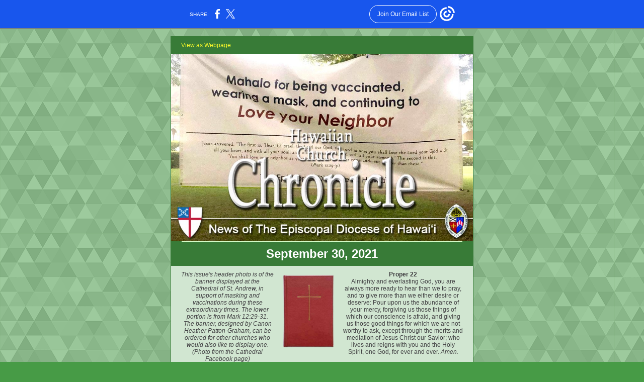

--- FILE ---
content_type: text/html; charset=utf-8
request_url: https://myemail.constantcontact.com/The-Hawaiian-Church-Chronicle--Latest-News-in-the-Diocese.html?soid=1101479076646&aid=JSzY48G5jTc
body_size: 20444
content:
<!DOCTYPE html><html xmlns:fb="https://www.facebook.com/2008/fbml"><head><meta property="og:title" content="The Hawaiian Church Chronicle: Latest News in the Diocese"><meta property="og:site_name" content="The Episcopal Church in Hawaiʻi"><meta property="og:image" content="https://files.constantcontact.com/623e4457001/a9e5573b-aa7d-4706-8270-7adc2483a3c2.jpg"><meta property="og:image:width" content="600"><meta property="og:image" content="https://files.constantcontact.com/623e4457001/f2e4d45a-cdfe-42c8-969d-b198270e79c6.png"><meta property="og:image:width" content="119"><meta property="og:image" content="https://files.constantcontact.com/623e4457001/6f7b9ccf-d8b1-496a-82ad-c91f8e1394cd.jpg"><meta property="og:image:width" content="180"><meta property="og:image" content="https://files.constantcontact.com/623e4457001/4fa701f5-882e-4502-a0c4-7319baf984b3.jpg"><meta property="og:image:width" content="270"><meta property="og:image" content="https://files.constantcontact.com/623e4457001/55c0229c-5f9d-42d3-b2ff-78c35cc202f0.png"><meta property="og:image:width" content="202"><meta property="og:image" content="https://files.constantcontact.com/623e4457001/c1305488-de3e-4ffa-9846-603906d8e533.png"><meta property="og:image:width" content="185"><meta property="og:image" content="https://files.constantcontact.com/623e4457001/5621ae79-88bf-4428-8d41-762a3a8be882.jpg"><meta property="og:image:width" content="180"><meta property="og:image" content="https://files.constantcontact.com/623e4457001/1e6b2fd4-f695-47a4-82f0-0e63f1825bf1.jpg"><meta property="og:image:width" content="180"><meta property="og:image" content="https://files.constantcontact.com/623e4457001/692c48cc-51f2-4eba-b0f1-17b65e0c7b02.jpg"><meta property="og:image:width" content="208"><meta property="og:image" content="https://files.constantcontact.com/623e4457001/e642db52-fcb6-44a5-a1ae-23ff617088f7.jpg"><meta property="og:image:width" content="168"><meta property="og:image" content="https://files.constantcontact.com/623e4457001/b0c6aaf8-f878-478b-9e69-9a4958ff39a5.jpg"><meta property="og:image:width" content="138"><meta property="og:image" content="https://files.constantcontact.com/623e4457001/7f4e68ca-d22f-4ba0-8b54-0e1fca1bbc1f.jpg"><meta property="og:image:width" content="165"><meta property="og:image" content="https://files.constantcontact.com/623e4457001/d5b6be6d-167e-427e-9acc-6c101318c5f7.jpg"><meta property="og:image:width" content="72"><meta property="og:image" content="https://files.constantcontact.com/623e4457001/e9b1f2c1-2964-416b-9efe-e3d113ca2738.jpg"><meta property="og:image:width" content="106"><meta property="og:image" content="https://files.constantcontact.com/623e4457001/e3d22fec-c7f7-4d30-b15b-0bdc6017ff30.jpg"><meta property="og:image:width" content="183"><meta property="og:image" content="https://files.constantcontact.com/623e4457001/ea097746-ccf9-4fb9-9399-fa9fa1fd0746.jpg"><meta property="og:image:width" content="233"><meta property="og:image" content="https://files.constantcontact.com/623e4457001/687de4a8-d632-4824-9f10-91de65849608.jpg"><meta property="og:image:width" content="233"><meta property="og:image" content="https://files.constantcontact.com/623e4457001/1829f9fc-6100-47be-ba53-833ff0eebc07.jpg"><meta property="og:image:width" content="562"><meta property="og:image" content="https://files.constantcontact.com/623e4457001/1313a630-c8e4-4f01-ba44-fb8843d7c17f.jpg"><meta property="og:image:width" content="262"><meta property="og:image" content="https://files.constantcontact.com/623e4457001/c6c6ba00-77ee-40a8-9b28-7116a480ddd7.jpg"><meta property="og:image:width" content="271"><meta property="og:image" content="https://files.constantcontact.com/623e4457001/1c204557-ed04-4ba9-b92e-3641c2538718.jpg"><meta property="og:image:width" content="99"><meta property="og:image" content="https://files.constantcontact.com/623e4457001/4c957f8e-1416-4b78-83e8-4819c7789aaf.jpg"><meta property="og:image:width" content="251"><meta property="og:image" content="https://files.constantcontact.com/623e4457001/f49bdbbc-1260-4cf4-bd18-37745cd08353.jpg"><meta property="og:image:width" content="251"><meta property="og:image" content="https://files.constantcontact.com/623e4457001/537c1f85-f839-4f48-90cf-2f0bfa5861a0.jpg"><meta property="og:image:width" content="195"><meta property="og:image" content="https://files.constantcontact.com/623e4457001/6b4fd63c-d7ee-4142-a1d9-e42db8b22728.jpg"><meta property="og:image:width" content="195"><meta property="og:image" content="https://files.constantcontact.com/623e4457001/93b36e33-c28f-43ac-b6c5-b44e87a6f892.jpg"><meta property="og:image:width" content="180"><meta property="og:image" content="https://files.constantcontact.com/623e4457001/af66950a-25d3-47eb-8976-303d052569de.jpg"><meta property="og:image:width" content="195"><meta property="og:image" content="https://files.constantcontact.com/623e4457001/bc50b914-2510-40f5-83c8-16acd3f639f0.jpg"><meta property="og:image:width" content="140"><meta property="og:image" content="https://files.constantcontact.com/623e4457001/06c0072c-818d-48f0-a998-7bf6b47a3019.jpg"><meta property="og:image:width" content="140"><meta property="og:image" content="https://files.constantcontact.com/623e4457001/07747776-6791-46ff-9198-d4ce67de5b2c.jpg"><meta property="og:image:width" content="140"><meta property="og:image" content="https://files.constantcontact.com/623e4457001/34aae74d-fc58-4803-a506-ff6612c994a0.jpg"><meta property="og:image:width" content="132"><meta property="og:image" content="https://files.constantcontact.com/623e4457001/dee61847-82d0-475e-83ea-9b797365d481.png"><meta property="og:image:width" content="78"><meta property="og:image" content="https://files.constantcontact.com/623e4457001/130bf464-697d-4a67-9b24-f51680b8d95a.png"><meta property="og:image:width" content="131"><meta property="og:description" content="The latest news in the Diocese View as Webpage September 30, 2021 This issue's header photo is of the banner displayed at the Cathedral of St. Andrew, in support of masking and vaccinations during the">
<meta content="text/html; charset=utf-8" http-equiv="Content-Type">
<meta content="width=device-width, initial-scale=1.0" name="viewport">
<meta charset="UTF-8">
<meta name="viewport" content="width=device-width, initial-scale=1, maximum-scale=1">
<!--[if gte mso 9]>
<style id="ol-styles">
/* OUTLOOK-SPECIFIC STYLES */
li {
text-indent: -1em;
padding: 0;
margin: 0;
line-height: 1.2;
}
ul, ol {
padding: 0;
margin: 0 0 0 40px;
}
p {
margin: 0;
padding: 0;
margin-bottom: 0;
}
sup {
font-size: 85% !important;
}
sub {
font-size: 85% !important;
}
</style>
<![endif]-->
<style id="template-styles-head" data-premailer="ignore">
.footer-main-width {
width: 612px!important;
max-width: 612px;
}
table {
border-collapse: collapse;
table-layout: fixed;
}
.bgimage {
table-layout: auto;
}
.preheader-container {
color: transparent;
display: none;
font-size: 1px;
line-height: 1px;
max-height: 0px;
max-width: 0px;
opacity: 0;
overflow: hidden;
}
/* LIST AND p STYLE OVERRIDES */
.editor-text p {
margin: 0;
padding: 0;
margin-bottom: 0;
}
.editor-text ul,
.editor-text ol {
padding: 0;
margin: 0 0 0 40px;
}
.editor-text li {
padding: 0;
margin: 0;
line-height: 1.2;
}
/* ==================================================
CLIENT/BROWSER SPECIFIC OVERRIDES
================================================== */
/* IE: correctly scale images with w/h attbs */
img {
-ms-interpolation-mode: bicubic;
}
/* Text Link Style Reset */
a {
text-decoration: underline;
}
/* iOS: Autolink styles inherited */
a[x-apple-data-detectors] {
text-decoration: underline !important;
font-size: inherit !important;
font-family: inherit !important;
font-weight: inherit !important;
line-height: inherit !important;
color: inherit !important;
}
/* FF/Chrome: Smooth font rendering */
.editor-text, .MainTextFullWidth {
-webkit-font-smoothing: antialiased;
-moz-osx-font-smoothing: grayscale;
}
/* Gmail/Web viewport fix */
u + .body .template-body {
width: 612px;
}
@media only screen and (max-width:480px) {
u + .body .template-body {
width: 100% !important;
}
}
/* Office365/Outlook.com image reset */
[office365] button, [office365] .divider-base div, [office365] .spacer-base div, [office365] .editor-image div { display: block !important; }
</style>
<style>@media only screen and (max-width:480px) {
table {
border-collapse: collapse;
}
.main-width {
width: 100% !important;
}
.mobile-hidden {
display: none !important;
}
td.OneColumnMobile {
display: block !important;
}
.OneColumnMobile {
width: 100% !important;
}
td.editor-col .editor-text {
padding-left: 20px !important; padding-right: 20px !important;
}
td.editor-col .editor-image.editor-image-hspace-on td {
padding-left: 20px !important; padding-right: 20px !important;
}
td.editor-col .editor-button-container {
padding-left: 20px !important; padding-right: 20px !important;
}
td.editor-col .editor-social td {
padding-left: 20px !important; padding-right: 20px !important;
}
td.editor-col .block-margin {
padding-left: 20px !important; padding-right: 20px !important;
}
td.editor-col td.block-margin .editor-text {
padding-left: 0px !important; padding-right: 0px !important;
}
td.editor-col td.block-margin .editor-image.editor-image-hspace-on td {
padding-left: 0px !important; padding-right: 0px !important;
}
td.editor-col td.block-margin .editor-button-container {
padding-left: 0px !important; padding-right: 0px !important;
}
td.editor-col td.block-margin .editor-social td {
padding-left: 0px !important; padding-right: 0px !important;
}
.editor-button td > table tr > td {
padding: 0px 0px 0px 0px !important;
}
.editor-button td > table tr > td td {
padding: 9px 15px 10px 15px !important;
}
.layout {
padding: 15px 9px 15px 9px !important;
}
.layout-container-border {
padding: 1px 1px 1px 1px !important;
}
.layout-container {
padding: 0px 0px 0px 0px !important;
}
.editor-image img {
width: auto !important; margin-left: auto !important; margin-right: auto !important;
}
.editor-image .image-cell {
padding-bottom: 15px !important;
}
.editor-text {
font-size: 16px !important;
}
.editor-divider {
padding: 10px 0px 10px 0px !important;
}
.social-container {
text-align: center !important;
}
.social-text {
font-size: 14px !important;
}
.editor-spacer td.spacer-height {
padding-bottom: 9px !important;
}
.section-headline-text {
font-size: 24px !important;
}
.headline-text {
font-size: 24px !important;
}
.subheadline-text {
font-size: 20px !important;
}
.feature {
padding-top: 0px !important; padding-bottom: 0px !important;
}
.layout-outer {
padding: 0px 20px !important;
}
.feature-heading-text {
font-size: 20px !important;
}
.feature-text {
font-size: 16px !important;
}
.split.editor-col {
margin-top: 0px !important;
}
.split.editor-col ~ .split.editor-col {
margin-top: 10px !important;
}
.split-layout-margin {
padding: 0px 20px !important;
}
.article {
padding-top: 0px !important; padding-bottom: 0px !important;
}
.article-heading-text {
font-size: 20px !important;
}
.article-text {
font-size: 16px !important;
}
.social-container {
text-align: center !important;
}
.social-text {
font-size: 14px !important;
}
.cpn-heading-text {
font-size: 28px !important;
}
.editor-cpn-heading-text {
font-size: 28px !important;
}
td.col-divided .editor-col {
border-right: 0px solid #387B37 !important; border-bottom: 1px solid #387B37 !important;
}
td.col-divided td.editor-col:last-of-type {
border-bottom: 0 !important;
}
.col-divided {
padding: 0 20px !important;
}
td.col-divided .editor-col .editor-text {
padding-left: 0px !important; padding-right: 0px !important;
}
td.col-divided .editor-col .editor-image.editor-image-hspace-on td {
padding-left: 0px !important; padding-right: 0px !important;
}
td.col-divided .editor-col .editor-button-container {
padding-left: 0px !important; padding-right: 0px !important;
}
td.col-divided .editor-col .editor-social td {
padding-left: 0px !important; padding-right: 0px !important;
}
td.col-divided .editor-col .block-margin {
padding-left: 0px !important; padding-right: 0px !important;
}
.action-block .poll-answer {
width: 100% !important; display: block !important;
}
.action-block .poll-button {
width: 100% !important;
}
div.MobileFooter {
font-size: 11px !important;
}
td.FooterMobile {
padding: 0px 10px 0px 10px !important;
}
td.MainCenter {
width: 100% !important;
}
table.MainSide {
display: none !important;
}
img.MainSide {
display: none !important;
}
td.MainSide {
display: none !important;
}
.rsvp-button-inner {
padding: 0px 0px 10px 0px !important;
}
.rsvp-button-outer {
width: 100% !important; max-width: 100% !important;
}
.footer-main-width {
width: 100% !important;
}
.footer-mobile-hidden {
display: none !important;
}
.footer-mobile-hidden {
display: none !important;
}
.footer-column {
display: block !important;
}
.footer-mobile-stack {
display: block !important;
}
.footer-mobile-stack-padding {
padding-top: 3px;
}
}
@media only screen and (max-width:320px) {
.layout {
padding: 0px 0px 0px 0px !important;
}
}
@media screen {
@font-face {
font-family: ''; font-style: normal; font-weight: 400; src: local(''), local(''), url() format(''); unicode-range: U+0000-00FF, U+0131, U+0152-0153, U+02C6, U+02DA, U+02DC, U+2000-206F, U+2074, U+20AC, U+2212, U+2215;
}
}
</style>
<title>The Hawaiian Church Chronicle: Latest News in the Diocese</title><script type="text/javascript">
var __plink_targets = {
"linkedin.post": "https://s.rs6.net/t?sid=1101479076646&e=JSzY48G5jTc&c=4&r=1",
"addthis.share": "https://s.rs6.net/t?sid=1101479076646&e=JSzY48G5jTc&c=5&r=1",
"facebook.like": "https://s.rs6.net/t?sid=1101479076646&e=JSzY48G5jTc&c=2&r=0",
"twitter.tweet": "https://s.rs6.net/t?sid=1101479076646&e=JSzY48G5jTc&c=3&r=1",
"x.tweet": "https://s.rs6.net/t?sid=1101479076646&e=JSzY48G5jTc&c=3&r=1",
"facebook.share": "https://s.rs6.net/t?sid=1101479076646&e=JSzY48G5jTc&c=1&r=1",
"facebook.send": "https://s.rs6.net/t?sid=1101479076646&e=JSzY48G5jTc&c=6&r=0",
"permalink.view": "https://s.rs6.net/t?sid=1101479076646&e=JSzY48G5jTc&c=0&r=0"
};
</script>
<script type="text/javascript" src="https://myemail-op.constantcontact.com/page/js/campaignPage.js?soid=gzyju9bab&visitorHost=https%3A%2F%2Fvisitor.constantcontact.com&pageName=The%20Hawaiian%20Church%20Chronicle%3A%20Latest%20News%20in%20the%20Diocese"></script>
</head>
<body class="body" align="center" style="width: 100%; min-width: 100%; -webkit-text-size-adjust: 100%; -ms-text-size-adjust: 100%; background-color: #479B46; margin: 0px; padding: 0px;" bgcolor="#479B46">
<table class="template-body" border="0" cellpadding="0" cellspacing="0" style="text-align: center; min-width: 100%;" width="100%">
<tbody><tr>
<td class="preheader-container">
<div>
<div id="preheader" style="display: none; font-size: 1px; color: transparent; line-height: 1px; max-height: 0px; max-width: 0px; opacity: 0; overflow: hidden;">
<span data-entity-ref="preheader">The latest news in the Diocese</span>
</div>

</div>
</td>
</tr>
<tr>
<td class="template-shell-container" align="center">
<div class="bgcolor" style="background-color: #479B46;">
<!--[if gte mso 9]>
<v:background xmlns:v="urn:schemas-microsoft-com:vml" fill="t">
<v:fill type="tile" src="https://imgssl.constantcontact.com/letters/images/backgrounds/stainedglass.png" color="#479B46" ></v:fill>
</v:background>
<![endif]-->
<table class="bgimage" width="100%" border="0" cellpadding="0" cellspacing="0" style="background: url('https://imgssl.constantcontact.com/letters/images/backgrounds/stainedglass.png') repeat top left;" background="https://imgssl.constantcontact.com/letters/images/backgrounds/stainedglass.png">
<tbody>
<tr>
<td align="center">
<table class="main-width" width="612" align="center" border="0" cellpadding="0" cellspacing="0" style="width: 612px;">
<tbody>
<tr>
<td class="layout" align="center" valign="top" style="padding: 15px 5px;">
<table width="100%" align="center" border="0" cellpadding="0" cellspacing="0">
<tbody>
<tr>
<td class="layout-container-border" align="center" valign="top" style="background-color: #387B37; padding: 1px;" bgcolor="#387B37">
<table width="100%" align="center" border="0" cellpadding="0" cellspacing="0" style="background-color: #387B37;" bgcolor="#387B37">
<tbody>
<tr>
<td class="layout-container" align="center" valign="top" style="background-color: #FFFFFF; padding: 0px;" bgcolor="#FFFFFF">
<div class="">
<table width="100%" cellpadding="0" cellspacing="0" border="0" class="galileo-ap-layout-editor" style="min-width: 100%;">
<tbody>
<tr>
<td class=" editor-col OneColumnMobile" width="100%" align="" valign="top" style="background-color: rgb(56, 123, 55);" bgcolor="387B37">
<div class="gl-contains-text">
<table width="100%" style="min-width: 100%;" cellpadding="0" cellspacing="0" border="0">
<tbody>
<tr>
<td class="editor-text editor-text " align="left" valign="top" style="font-family: Arial, Verdana, Helvetica, sans-serif; font-size: 12px; color: #403F42; text-align: left; display: block; word-wrap: break-word; line-height: 1.2; padding: 10px 20px;">
<div></div>
<div class="text-container galileo-ap-content-editor"><div><div><span style="color: rgb(247, 247, 42);"><a href="https://campaignlp.constantcontact.com/em/1101479076646/440f5e0d-90f4-481d-ab8f-43b67c3bb6ad" style="color: rgb(247, 247, 42);">View as Webpage</a></span></div></div></div>
</td>
</tr>
</tbody>
</table>
</div>
</td>
</tr>
</tbody>
</table>
<table width="100%" cellpadding="0" cellspacing="0" border="0" class="galileo-ap-layout-editor" style="min-width: 100%;">
<tbody>
<tr>
<td class=" editor-col OneColumnMobile" width="100%" align="" valign="top">
<div class="gl-contains-image">
<table class="editor-image editor-image" style="min-width: 100%;" width="100%" cellpadding="0" cellspacing="0" border="0">
<tbody>
<tr>
<td align="center" valign="top" style="padding-top: 0px; padding-bottom: 0px;">
<div class="publish-container">  <img alt="" class="" style="display: block; height: auto !important; max-width: 100% !important;" width="600" border="0" hspace="0" vspace="0" src="https://files.constantcontact.com/623e4457001/a9e5573b-aa7d-4706-8270-7adc2483a3c2.jpg">
</div>
</td>
</tr>
</tbody>
</table>
</div>
</td>
</tr>
</tbody>
</table>
<table width="100%" cellpadding="0" cellspacing="0" border="0" class="galileo-ap-layout-editor" style="min-width: 100%;">
<tbody>
<tr>
<td class=" editor-col OneColumnMobile" width="100%" align="" valign="top" style="background-color: rgb(56, 123, 55);" bgcolor="387B37">
<div class="gl-contains-divider">
<table class="editor-divider" width="100%" cellpadding="0" cellspacing="0" border="0" style="min-width: 100%;">
<tbody>
<tr>
<td class="" align="center" valign="top">
<table width="100%" class="galileo-ap-content-editor" style="cursor: default; min-width: 100%;">
<tbody>
<tr>
<td class="divider-base divider-solid" width="100%" align="center" valign="top" style="padding: 0px;">
<table cellpadding="0" cellspacing="0" border="0" align="center" style="width: 93%; min-width: 93%; height: 1px;">
<tbody>
<tr>
<td height="1" align="center" style="background-color: rgb(216, 255, 204); padding-bottom: 0px; border-bottom-style: none; height: 1px; line-height: 1px;" bgcolor="D8FFCC">
<div><img alt="" width="5" height="1" border="0" hspace="0" vspace="0" src="https://imgssl.constantcontact.com/letters/images/1101116784221/S.gif" style="display: block; height: 1px; width: 5px;"></div>
</td>
</tr>
</tbody>
</table>
</td>
</tr>
</tbody>
</table>
</td>
</tr>
</tbody>
</table>
</div>
</td>
</tr>
</tbody>
</table>
<table width="100%" cellpadding="0" cellspacing="0" border="0" class="galileo-ap-layout-editor" style="min-width: 100%;">
<tbody>
<tr>
<td class="section-headline editor-col OneColumnMobile" width="100%" align="left" valign="top" style="background-color: #387B37;" bgcolor="#387B37">
<div class="gl-contains-text">
<table width="100%" style="min-width: 100%;" cellpadding="0" cellspacing="0" border="0">
<tbody>
<tr>
<td class="editor-text section-headline-text" align="left" valign="top" style="font-family: Arial, Verdana, Helvetica, sans-serif; font-size: 24px; color: #ffffff; text-align: center; display: block; word-wrap: break-word; line-height: 1.2; font-weight: bold; padding: 10px 20px;">
<div></div>
<div class="text-container galileo-ap-content-editor"><div><div>September 30, 2021</div></div></div>
</td>
</tr>
</tbody>
</table>
</div>
</td>
</tr>
</tbody>
</table>
<table width="100%" cellpadding="0" cellspacing="0" border="0" class="galileo-ap-layout-editor" style="min-width: 100%;">
<tbody>
<tr>
<td class=" editor-col OneColumnMobile" width="34%" align="" valign="top" style="background-color: rgb(209, 230, 209);" bgcolor="D1E6D1">
<div><div class="column-resize-bar">
<span class="line"></span>
<span class="grabber"></span>
</div></div>
<div class="gl-contains-text">
<table width="100%" style="min-width: 100%;" cellpadding="0" cellspacing="0" border="0">
<tbody>
<tr>
<td class="editor-text " align="left" valign="top" style="font-family: Arial, Verdana, Helvetica, sans-serif; font-size: 12px; color: #403F42; text-align: left; display: block; word-wrap: break-word; line-height: 1.2; padding: 10px 0px 10px 20px;">
<div></div>
<div class="text-container galileo-ap-content-editor"><div><div style="text-align: center;" align="center"><span style="font-style: italic;">This issue's header photo is of the banner displayed at the Cathedral of St. Andrew, in support of masking and vaccinations during these extraordinary times. The lower portion is from Mark 12:29-31. The banner, designed by Canon Heather Patton-Graham, can be ordered for other churches who would also like to display one. (Photo from the Cathedral Facebook page)</span></div></div></div>
</td>
</tr>
</tbody>
</table>
</div>
</td>
<td class=" editor-col OneColumnMobile" width="23%" align="" valign="top" style="background-color: rgb(209, 230, 209);" bgcolor="D1E6D1">
<div><div class="column-resize-bar">
<span class="line"></span>
<span class="grabber"></span>
</div></div>
<div class="gl-contains-image">
<table class="editor-image  editor-image-vspace-on" style="min-width: 100%;" width="100%" cellpadding="0" cellspacing="0" border="0">
<tbody>
<tr>
<td align="center" valign="top" style="padding-top: 10px; padding-bottom: 10px;">
<div class="publish-container">  <img alt="" class="" style="display: block; height: auto !important; max-width: 100% !important;" width="119" border="0" hspace="0" vspace="0" src="https://files.constantcontact.com/623e4457001/f2e4d45a-cdfe-42c8-969d-b198270e79c6.png">
</div>
</td>
</tr>
</tbody>
</table>
</div>
</td>
<td class=" editor-col OneColumnMobile" width="43%" align="" valign="top" style="background-color: rgb(209, 230, 209);" bgcolor="D1E6D1">
<div class="gl-contains-text">
<table width="100%" style="min-width: 100%;" cellpadding="0" cellspacing="0" border="0">
<tbody>
<tr>
<td class="editor-text " align="left" valign="top" style="font-family: Arial, Verdana, Helvetica, sans-serif; font-size: 12px; color: #403F42; text-align: left; display: block; word-wrap: break-word; line-height: 1.2; padding: 10px 20px 10px 0px;">
<div></div>
<div class="text-container galileo-ap-content-editor"><div>
<div style="text-align: center;" align="center"><span style="font-weight: bold;">Proper 22</span></div>
<div style="text-align: center;" align="center">Almighty and everlasting God, you are always more ready to hear than we to pray, and to give more than we either desire or deserve: Pour upon us the abundance of your mercy, forgiving us those things of which our conscience is afraid, and giving us those good things for which we are not worthy to ask, except through the merits and mediation of Jesus Christ our Savior; who lives and reigns with you and the Holy Spirit, one God, for ever and ever. <span style="font-style: italic;">Amen.</span>
</div>
</div></div>
</td>
</tr>
</tbody>
</table>
</div>
</td>
</tr>
</tbody>
</table>
<table width="100%" cellpadding="0" cellspacing="0" border="0" class="galileo-ap-layout-editor" style="min-width: 100%;">
<tbody>
<tr>
<td class=" editor-col OneColumnMobile" width="100%" align="" valign="top" style="background-color: rgb(209, 230, 209);" bgcolor="D1E6D1">
<div class="gl-contains-divider">
<table class="editor-divider" width="100%" cellpadding="0" cellspacing="0" border="0" style="min-width: 100%;">
<tbody>
<tr>
<td class="" align="center" valign="top">
<table width="100%" class="galileo-ap-content-editor" style="cursor: default; min-width: 100%;">
<tbody>
<tr>
<td class="divider-base divider-solid" width="100%" align="center" valign="top" style="padding: 0px 0px 1px;">
<table cellpadding="0" cellspacing="0" border="0" align="center" style="width: 100%; min-width: 100%; height: 1px;">
<tbody>
<tr>
<td height="1" align="center" style="padding-bottom: 0px; border-bottom-style: none; height: 1px; line-height: 1px; background-color: #387B37;" bgcolor="#387B37">
<div><img alt="" width="5" height="1" border="0" hspace="0" vspace="0" src="https://imgssl.constantcontact.com/letters/images/1101116784221/S.gif" style="display: block; height: 1px; width: 5px;"></div>
</td>
</tr>
</tbody>
</table>
</td>
</tr>
</tbody>
</table>
</td>
</tr>
</tbody>
</table>
</div>
</td>
</tr>
</tbody>
</table>
<table width="100%" cellpadding="0" cellspacing="0" border="0" class="galileo-ap-layout-editor" style="min-width: 100%;">
<tbody>
<tr>
<td class="section-headline editor-col OneColumnMobile" width="100%" align="left" valign="top" style="background-color: #387B37;" bgcolor="#387B37">
<div class="gl-contains-text">
<table width="100%" style="min-width: 100%;" cellpadding="0" cellspacing="0" border="0">
<tbody>
<tr>
<td class="editor-text section-headline-text" align="left" valign="top" style="font-family: Arial, Verdana, Helvetica, sans-serif; font-size: 24px; color: #ffffff; text-align: center; display: block; word-wrap: break-word; line-height: 1.2; font-weight: bold; padding: 10px 20px;">
<div></div>
<div class="text-container galileo-ap-content-editor"><div><div>From the Bishop</div></div></div>
</td>
</tr>
</tbody>
</table>
</div>
</td>
</tr>
</tbody>
</table>
<table width="100%" cellpadding="0" cellspacing="0" border="0" class="galileo-ap-layout-editor" style="min-width: 100%;">
<tbody>
<tr>
<td class="layout-margin" style="padding: 8px 20px 9px;" align="left" valign="top">
<table width="100%" cellpadding="0" cellspacing="0" border="0">
<tbody>
<tr>
<td class="article-border" align="left" valign="top" style="background-color: #D1E6D1; padding: 1px;" bgcolor="#D1E6D1">
<table width="100%" cellpadding="0" cellspacing="0" border="0">
<tbody>
<tr>
<td class="article editor-col OneColumnMobile" width="100%" align="left" valign="top" style="background-color: #FFFFFF;" bgcolor="#FFFFFF">
<div class="gl-contains-text">
<table width="100%" style="min-width: 100%;" cellpadding="0" cellspacing="0" border="0">
<tbody>
<tr>
<td class="editor-text " align="left" valign="top" style="font-family: Arial, Verdana, Helvetica, sans-serif; font-size: 12px; color: #403F42; text-align: left; display: block; word-wrap: break-word; line-height: 1.2; padding: 10px 20px;">
<div></div>
<div class="text-container galileo-ap-content-editor"><div><div><span style="font-style: italic;">The following message from the Bishop was emailed on September 24 to church leadership in the Diocese, and is related to the article further below from the Episcopal Church on "My Way of Love for Small Groups":</span></div></div></div>
</td>
</tr>
</tbody>
</table>
</div>
<div class="gl-contains-text">
<table width="100%" style="min-width: 100%;" cellpadding="0" cellspacing="0" border="0">
<tbody>
<tr>
<td class="editor-text article-heading-text" align="left" valign="top" style="font-family: Arial, Verdana, Helvetica, sans-serif; font-size: 16px; color: #387B37; text-align: left; display: block; word-wrap: break-word; line-height: 1.2; font-weight: bold; padding: 10px 20px;">
<div></div>
<div class="text-container galileo-ap-content-editor"><div>
<div style="text-align: center;" align="center">Presiding Bishop Curry's Invitation:</div>
<div style="text-align: center;" align="center">A Church That Looks and Acts Like Jesus</div>
</div></div>
</td>
</tr>
</tbody>
</table>
</div>
<div class="gl-contains-text">
<table width="100%" style="min-width: 100%;" cellpadding="0" cellspacing="0" border="0">
<tbody>
<tr>
<td class="editor-text article-text" align="left" valign="top" style="font-family: Arial, Verdana, Helvetica, sans-serif; font-size: 12px; color: #403F42; text-align: left; display: block; word-wrap: break-word; line-height: 1.2; padding: 10px 20px;">
<div><table class="editor-image OneColumnMobile" style="mso-table-rspace: 5.75pt;" align="right" cellpadding="0" cellspacing="0" border="0">
<tbody>
<tr>
<td class="mobile-hidden" width="15" height="1" align="center" valign="top" style="height: 1px; line-height: 1px; padding: 0px;">
<img alt="" width="15" height="1" border="0" hspace="0" vspace="0" src="https://imgssl.constantcontact.com/letters/images/sys/S.gif" style="display: block; height: auto; max-width: 100%;">
</td>
<td class="image-cell " align="center" valign="top" style="padding: 0px;">
<div class="publish-container">  <img alt="" class="" style="display: block; height: auto !important; max-width: 100% !important;" width="180" border="0" hspace="0" vspace="0" src="https://files.constantcontact.com/623e4457001/6f7b9ccf-d8b1-496a-82ad-c91f8e1394cd.jpg">
</div>
</td>
</tr>
<tr>
<td class="mobile-hidden" width="5" height="5" align="center" valign="top" style="height: 1px; line-height: 1px; padding: 0px;">
<img alt="" width="5" height="1" border="0" hspace="0" vspace="0" src="https://imgssl.constantcontact.com/letters/images/sys/S.gif" style="display: block; height: auto; max-width: 100%;">
</td>
<td class="mobile-hidden" height="5" align="center" valign="top" style="height: 5px; line-height: 1px; padding: 0px;">
<img alt="" width="1" height="5" border="0" hspace="0" vspace="0" src="https://imgssl.constantcontact.com/letters/images/sys/S.gif" style="display: block; height: auto; max-width: 100%;">
</td>
</tr>
</tbody>
</table></div>
<div class="text-container galileo-ap-content-editor"><div>
<div>My dear Siblings in Christ Jesus,</div>
<div><br></div>
<div>Please see the video message from Presiding Bishop Michael Curry <a href="https://www.episcopalchurch.org/church-that-looks-and-acts-like-jesus/" rel="noopener noreferrer" target="_blank" style="color: #48a199; font-weight: normal; font-style: normal; text-decoration: underline;">HERE</a>.&nbsp;In it, the Presiding Bishop is setting a challenge for the Episcopal Church.</div>
<div><br></div>
<div>This continues his call to all Episcopalians to walk “My Way of Love” (the seven practices to grow into a Jesus-centered life: turn, learn, pray, worship, bless, go, and rest).&nbsp;I also call your attention to the small group resources for congregations now available <a href="https://www.episcopalchurch.org/publicaffairs/episcopal-church-announces-my-way-of-love-for-small-groups-resource-for-spiritual-growth/" rel="noopener noreferrer" target="_blank" style="color: #48a199; font-weight: normal; font-style: normal; text-decoration: underline;">HERE</a>.</div>
<div><br></div>
<div>It is very important for each leader – lay and ordained – to read the following (and the attached), to look at the material in the links (and watch the videos noted), to incorporate “My Way of Love” into our practice as individuals and as the Episcopal Diocese of Hawaiʻi, and to accept the Presiding Bishop’s invitation.</div>
<div><br></div>
<div>I think his call provides the theological and spiritual basis for our own Diocesan priorities and re-formation:</div>
<div><br></div>
<ul>
<li>The Diocese is committed to developing and sustaining spiritual growth, vitality, curiosity, and well-being within our churches.&nbsp;</li>
<li>The Diocese seeks to strengthen our identity as one 'ohana and the relationships within our 'ohana among clergy, lay leaders and congregations.</li>
<li>The Diocese is focused on improving the capacity for communication within our congregations, across the Diocese, and into our communities as we engage in evangelism.</li>
<li>The Diocese is committed to the reconciliation of God’s people within our Islands and our Church.</li>
<li>The Diocese is committed to the care of God’s creation and environmental justice for God’s people.</li>
</ul>
<div><br></div>
<div>The priorities grow out of the Strategic Initiatives work of the Diocese undertaken four years ago and the commitments of the Episcopal Church for racial and environmental justice as established by General Convention.</div>
<div><br></div>
<div>More will be coming on this in the near future, but as the leaders of the Diocese, it must begin with you.</div>
<div><br></div>
<div>Yours faithfully,</div>
<div>+Bob</div>
<div><br></div>
<div>The Right Reverend Robert L. Fitzpatrick</div>
<div>&nbsp;(Pronouns: he, him, his)</div>
</div></div>
</td>
</tr>
</tbody>
</table>
</div>
</td>
</tr>
</tbody>
</table>
</td>
</tr>
</tbody>
</table>
</td>
</tr>
</tbody>
</table>
<table width="100%" cellpadding="0" cellspacing="0" border="0" class="galileo-ap-layout-editor" style="min-width: 100%;">
<tbody>
<tr>
<td class=" editor-col OneColumnMobile" width="50%" align="" valign="top">
<div><div class="column-resize-bar">
<span class="line"></span>
<span class="grabber"></span>
</div></div>
<div class="gl-contains-button">
<table class="editor-button" width="100%" cellpadding="0" cellspacing="0" border="0" style="width: 100%; min-width: 100%;">
<tbody>
<tr>
<td class="editor-button-container " style="font-family: Arial, Verdana, Helvetica, sans-serif; font-size: 14px; font-weight: normal; color: #FFFFFF; text-decoration: none; padding: 10px 10px 10px 20px;">
<table class="galileo-ap-content-editor" style="width: 100%; min-width: 100%;">
<tbody>
<tr>
<td align="center" valign="top" class="MainTextFullWidthTD" style="font-family: Arial, Verdana, Helvetica, sans-serif; font-size: 14px; font-weight: normal; color: #FFFFFF; text-decoration: none; padding: 0px;">
<table border="0" cellpadding="0" cellspacing="0" style="width: initial; moz-border-radius: 5px; border-radius: 5px; border-spacing: 0; background-color: #387B37; min-width: initial; padding: 0; border: none;" bgcolor="#387B37">
<tbody>
<tr>
<td align="center" valign="top" class="MainTextFullWidthTD" style="font-family: Arial, Verdana, Helvetica, sans-serif; font-size: 14px; font-weight: normal; color: #FFFFFF; text-decoration: none; padding: 9px 15px 10px;">
<div>
<div class="MainTextFullWidth"><a href="https://files.constantcontact.com/623e4457001/e2d78a9e-56ee-4f08-aa23-8b34b08146b6.pdf?rdr=true" style="font-family: Arial, Verdana, Helvetica, sans-serif; font-size: 14px; font-weight: normal; color: #FFFFFF; text-decoration: none;">Becoming the Church Invitation</a></div>
</div>
</td>
</tr>
</tbody>
</table>
</td>
</tr>
</tbody>
</table>
</td>
</tr>
</tbody>
</table>
</div>
</td>
<td class=" editor-col OneColumnMobile" width="50%" align="" valign="top">
<div class="gl-contains-button">
<table class="editor-button" width="100%" cellpadding="0" cellspacing="0" border="0" style="width: 100%; min-width: 100%;">
<tbody>
<tr>
<td class="editor-button-container " style="font-family: Arial, Verdana, Helvetica, sans-serif; font-size: 14px; font-weight: normal; color: #FFFFFF; text-decoration: none; padding: 10px 20px 10px 10px;">
<table class="galileo-ap-content-editor" style="width: 100%; min-width: 100%;">
<tbody>
<tr>
<td align="center" valign="top" class="MainTextFullWidthTD" style="font-family: Arial, Verdana, Helvetica, sans-serif; font-size: 14px; font-weight: normal; color: #FFFFFF; text-decoration: none; padding: 0px;">
<table border="0" cellpadding="0" cellspacing="0" style="width: initial; moz-border-radius: 5px; border-radius: 5px; border-spacing: 0; background-color: #387B37; min-width: initial; padding: 0; border: none;" bgcolor="#387B37">
<tbody>
<tr>
<td align="center" valign="top" class="MainTextFullWidthTD" style="font-family: Arial, Verdana, Helvetica, sans-serif; font-size: 14px; font-weight: normal; color: #FFFFFF; text-decoration: none; padding: 9px 15px 10px;">
<div>
<div class="MainTextFullWidth"><a href="https://files.constantcontact.com/623e4457001/286f3f7b-de3f-47af-9589-b6b171b93ec3.pdf?rdr=true" style="font-family: Arial, Verdana, Helvetica, sans-serif; font-size: 14px; font-weight: normal; color: #FFFFFF; text-decoration: none;">Becoming the Church Practices</a></div>
</div>
</td>
</tr>
</tbody>
</table>
</td>
</tr>
</tbody>
</table>
</td>
</tr>
</tbody>
</table>
</div>
</td>
</tr>
</tbody>
</table>
<table width="100%" cellpadding="0" cellspacing="0" border="0" class="galileo-ap-layout-editor" style="min-width: 100%;">
<tbody>
<tr>
<td class=" editor-col OneColumnMobile" width="100%" align="" valign="top">
<div class="gl-contains-divider">
<table class="editor-divider" width="100%" cellpadding="0" cellspacing="0" border="0" style="min-width: 100%;">
<tbody>
<tr>
<td class="" align="center" valign="top">
<table width="100%" class="galileo-ap-content-editor" style="cursor: default; min-width: 100%;">
<tbody>
<tr>
<td class="divider-base divider-solid" width="100%" align="center" valign="top" style="padding: 9px 0;">
<table cellpadding="0" cellspacing="0" border="0" align="center" style="height: 1px; width: 93%; min-width: 93%;">
<tbody>
<tr>
<td height="1" align="center" style="border-bottom-style: none; height: 1px; line-height: 1px; padding-bottom: 0px; background-color: #387B37;" bgcolor="#387B37">
<div><img alt="" width="5" height="1" border="0" hspace="0" vspace="0" src="https://imgssl.constantcontact.com/letters/images/1101116784221/S.gif" style="display: block; height: 1px; width: 5px;"></div>
</td>
</tr>
</tbody>
</table>
</td>
</tr>
</tbody>
</table>
</td>
</tr>
</tbody>
</table>
</div>
</td>
</tr>
</tbody>
</table>
<table width="100%" cellpadding="0" cellspacing="0" border="0" class="galileo-ap-layout-editor" style="min-width: 100%;">
<tbody>
<tr>
<td class=" editor-col OneColumnMobile" width="100%" align="" valign="top">
<div class="gl-contains-text">
<table width="100%" style="min-width: 100%;" cellpadding="0" cellspacing="0" border="0">
<tbody>
<tr>
<td class="editor-text editor-text " align="left" valign="top" style="font-family: Arial, Verdana, Helvetica, sans-serif; font-size: 12px; color: #403F42; text-align: left; display: block; word-wrap: break-word; line-height: 1.2; padding: 10px 20px;">
<div></div>
<div class="text-container galileo-ap-content-editor"><div><div style="text-align: center;" align="center"><span style="font-style: italic;">In case you missed it, more of the Bishop's recent messages:</span></div></div></div>
</td>
</tr>
</tbody>
</table>
</div>
</td>
</tr>
</tbody>
</table>
<table width="100%" cellpadding="0" cellspacing="0" border="0" class="galileo-ap-layout-editor" style="min-width: 100%;">
<tbody>
<tr>
<td class="two-column editor-col OneColumnMobile" width="50%" align="left" valign="top">
<div><div class="column-resize-bar">
<span class="line"></span>
<span class="grabber"></span>
</div></div>
<div class="gl-contains-text">
<table width="100%" style="min-width: 100%;" cellpadding="0" cellspacing="0" border="0">
<tbody>
<tr>
<td class="editor-text " align="left" valign="top" style="font-family: Arial, Verdana, Helvetica, sans-serif; font-size: 12px; color: #403F42; text-align: left; display: block; word-wrap: break-word; line-height: 1.2; padding: 10px 10px 10px 20px;">
<div></div>
<div class="text-container galileo-ap-content-editor"><div>
<div style="text-align: center;" align="center"><span style="font-size: 16px; font-weight: bold;">COVID-19 Vaccination Policy</span></div>
<div style="text-align: center;" align="center"><span style="font-size: 12px; font-weight: bold;">(September 21, 2021)</span></div>
</div></div>
</td>
</tr>
</tbody>
</table>
</div>
<div class="gl-contains-text">
<table width="100%" style="min-width: 100%;" cellpadding="0" cellspacing="0" border="0">
<tbody>
<tr>
<td class="editor-text two-column-text" align="left" valign="top" style="font-family: Arial, Verdana, Helvetica, sans-serif; font-size: 12px; color: #403F42; text-align: left; display: block; word-wrap: break-word; line-height: 1.2; padding: 10px 10px 10px 20px;">
<div></div>
<div class="text-container galileo-ap-content-editor"><div>
<div>Aloha my dear Siblings in Christ,</div>
<div><br></div>
<div>The ongoing reality of COVID-19 has presented many challenges to the Church as we try to engage the governmental guidelines and the instruction from health care professionals. In the Episcopal Church, we have listened closely and tried to follow the direction of the best that medical science and civil authority can offer.</div>
<div><br></div>
<div>With the Delta Variant and other possible variants extant in the world today, what should we do? First and foremost, we must continue to encourage every member of the Episcopal Church who is medically eligible to be vaccinated. There is no reasonable reason whatsoever for someone in the Episcopal Church to seek a religious exemption from being vaccinated based on the teaching.. <a href="https://conta.cc/39uQa3u" rel="noopener noreferrer" target="_blank" style="color: #48a199; font-weight: normal; font-style: normal; text-decoration: underline;">READ FULL MESSAGE</a>
</div>
</div></div>
</td>
</tr>
</tbody>
</table>
</div>
</td>
<td class="two-column editor-col OneColumnMobile" width="50%" align="left" valign="top">
<div class="gl-contains-text">
<table width="100%" style="min-width: 100%;" cellpadding="0" cellspacing="0" border="0">
<tbody>
<tr>
<td class="editor-text " align="left" valign="top" style="font-family: Arial, Verdana, Helvetica, sans-serif; font-size: 12px; color: #403F42; text-align: left; display: block; word-wrap: break-word; line-height: 1.2; padding: 10px 20px 10px 10px;">
<div></div>
<div class="text-container galileo-ap-content-editor"><div><div style="text-align: center;" align="center"><span style="font-size: 16px; font-weight: bold;">Bishop's Video Message: Pandemic, Job, Love</span></div></div></div>
</td>
</tr>
</tbody>
</table>
</div>
<div class="gl-contains-image">
<table class="editor-image content-image editor-image-vspace-on editor-image-hspace-on" style="min-width: 100%;" width="100%" cellpadding="0" cellspacing="0" border="0">
<tbody>
<tr>
<td align="right" valign="top" style="padding: 10px 20px 10px 10px;">
<div class="publish-container">
<a href="https://youtu.be/YuPXuP7EARg">
<img alt="" class="" style="display: block; height: auto; max-width: 100%;" width="270" border="0" hspace="0" vspace="0" src="https://files.constantcontact.com/623e4457001/4fa701f5-882e-4502-a0c4-7319baf984b3.jpg">
</a>
</div>
</td>
</tr>
</tbody>
</table>
</div>
<div class="gl-contains-text">
<table width="100%" style="min-width: 100%;" cellpadding="0" cellspacing="0" border="0">
<tbody>
<tr>
<td class="editor-text two-column-text" align="left" valign="top" style="font-family: Arial, Verdana, Helvetica, sans-serif; font-size: 12px; color: #403F42; text-align: left; display: block; word-wrap: break-word; line-height: 1.2; padding: 10px 20px 10px 10px;">
<div></div>
<div class="text-container galileo-ap-content-editor"><div><div>
<span style="font-weight: bold;">September 22, 2021</span> - The Bishop reflects on the current COVID-19 status in the church and our communities, the Book of Job, and love .(Click on his image to view.)</div></div></div>
</td>
</tr>
</tbody>
</table>
</div>
</td>
</tr>
</tbody>
</table>
<table width="100%" cellpadding="0" cellspacing="0" border="0" class="galileo-ap-layout-editor" style="min-width: 100%;">
<tbody>
<tr>
<td class=" editor-col OneColumnMobile" width="100%" align="" valign="top" style="background-color: rgb(56, 123, 55);" bgcolor="387B37">
<div class="gl-contains-divider">
<table class="editor-divider" width="100%" cellpadding="0" cellspacing="0" border="0" style="min-width: 100%;">
<tbody>
<tr>
<td class="" align="center" valign="top">
<table width="100%" class="galileo-ap-content-editor" style="cursor: default; min-width: 100%;">
<tbody>
<tr>
<td class="divider-base divider-solid" width="100%" align="center" valign="top" style="padding: 0px 0px 9px;">
<table cellpadding="0" cellspacing="0" border="0" align="center" style="width: 93%; min-width: 93%; height: 1px;">
<tbody>
<tr>
<td height="1" align="center" style="padding-bottom: 0px; border-bottom-style: none; height: 1px; line-height: 1px; background-color: #387B37;" bgcolor="#387B37">
<div><img alt="" width="5" height="1" border="0" hspace="0" vspace="0" src="https://imgssl.constantcontact.com/letters/images/1101116784221/S.gif" style="display: block; height: 1px; width: 5px;"></div>
</td>
</tr>
</tbody>
</table>
</td>
</tr>
</tbody>
</table>
</td>
</tr>
</tbody>
</table>
</div>
</td>
</tr>
</tbody>
</table>
<table width="100%" cellpadding="0" cellspacing="0" border="0" class="galileo-ap-layout-editor" style="min-width: 100%;">
<tbody>
<tr>
<td class="layout-margin" style="background-color: #D1E6D1; padding: 8px 20px 9px;" align="left" valign="top" bgcolor="#D1E6D1">
<table width="100%" cellpadding="0" cellspacing="0" border="0">
<tbody>
<tr>
<td class="article-border" align="left" valign="top" style="background-color: #D1E6D1; padding: 1px;" bgcolor="#D1E6D1">
<table width="100%" cellpadding="0" cellspacing="0" border="0">
<tbody>
<tr>
<td class="article editor-col OneColumnMobile" width="50%" align="left" valign="top" style="background-color: rgb(209, 230, 209);" bgcolor="D1E6D1">
<div><div class="column-resize-bar">
<span class="line"></span>
<span class="grabber"></span>
</div></div>
<div class="gl-contains-image">
<table class="editor-image content-image editor-image-vspace-on" style="min-width: 100%;" width="100%" cellpadding="0" cellspacing="0" border="0">
<tbody>
<tr>
<td align="center" valign="top" style="padding-top: 10px; padding-bottom: 10px;">
<div class="publish-container">
<a href="https://www.episcopalhawaii.org/bishops-messages.html">
<img alt="" class="" style="display: block; height: auto; max-width: 100%;" width="202" border="0" hspace="0" vspace="0" src="https://files.constantcontact.com/623e4457001/55c0229c-5f9d-42d3-b2ff-78c35cc202f0.png">
</a>
</div>
</td>
</tr>
</tbody>
</table>
</div>
</td>
<td class="article editor-col OneColumnMobile" width="50%" align="left" valign="top" style="background-color: rgb(209, 230, 209);" bgcolor="D1E6D1">
<div class="gl-contains-text">
<table width="100%" style="min-width: 100%;" cellpadding="0" cellspacing="0" border="0">
<tbody>
<tr>
<td class="editor-text feature-text" align="left" valign="top" style="font-family: Arial, Verdana, Helvetica, sans-serif; font-size: 12px; color: #403F42; text-align: left; display: block; word-wrap: break-word; line-height: 1.2; padding: 10px 20px 10px 10px;">
<div></div>
<div class="text-container galileo-ap-content-editor"><div><div>Be sure to stay informed with the Bishop's latest messages by clicking on the button shown. All video messages also appear on the Dioceseʻs <a href="https://www.youtube.com/channel/UCC0MzhYt-W3F3p66CHkUjbg?view_as=subscriber" rel="noopener noreferrer" target="_blank" style="color: #48a199; font-weight: normal; font-style: normal; text-decoration: underline;">YouTube Channel</a> and <a href="https://www.facebook.com/EpiscopalDioceseHawaii/" rel="noopener noreferrer" target="_blank" style="color: #48a199; font-weight: normal; font-style: normal; text-decoration: underline;">Facebook page</a>.</div></div></div>
</td>
</tr>
</tbody>
</table>
</div>
</td>
</tr>
</tbody>
</table>
</td>
</tr>
</tbody>
</table>
</td>
</tr>
</tbody>
</table>
<table width="100%" cellpadding="0" cellspacing="0" border="0" class="galileo-ap-layout-editor" style="min-width: 100%;">
<tbody>
<tr>
<td class="section-headline editor-col OneColumnMobile" width="100%" align="left" valign="top" style="background-color: #387B37;" bgcolor="#387B37">
<div class="gl-contains-text">
<table width="100%" style="min-width: 100%;" cellpadding="0" cellspacing="0" border="0">
<tbody>
<tr>
<td class="editor-text section-headline-text" align="left" valign="top" style="font-family: Arial, Verdana, Helvetica, sans-serif; font-size: 24px; color: #ffffff; text-align: center; display: block; word-wrap: break-word; line-height: 1.2; font-weight: bold; padding: 10px 20px;">
<div></div>
<div class="text-container galileo-ap-content-editor"><div><div>WHAT'S HAPPENING IN THE DIOCESE</div></div></div>
</td>
</tr>
</tbody>
</table>
</div>
</td>
</tr>
</tbody>
</table>
<table width="100%" cellpadding="0" cellspacing="0" border="0" class="galileo-ap-layout-editor" style="min-width: 100%;">
<tbody>
<tr>
<td class=" editor-col OneColumnMobile" width="100%" align="" valign="top" style="background-color: rgb(209, 230, 209);" bgcolor="D1E6D1">
<div class="gl-contains-text">
<table width="100%" style="min-width: 100%;" cellpadding="0" cellspacing="0" border="0">
<tbody>
<tr>
<td class="editor-text editor-text " align="left" valign="top" style="font-family: Arial, Verdana, Helvetica, sans-serif; font-size: 12px; color: #403F42; text-align: left; display: block; word-wrap: break-word; line-height: 1.2; padding: 10px 20px;">
<div></div>
<div class="text-container galileo-ap-content-editor"><div><div style="text-align: center;" align="center">Visit the Diocese's Calendar page <a href="https://www.episcopalhawaiinews.org/calendar.html" rel="noopener noreferrer" target="_blank" style="color: #48a199; font-weight: normal; font-style: normal; text-decoration: underline;">HERE</a> for Diocesan events &amp; activities.</div></div></div>
</td>
</tr>
</tbody>
</table>
</div>
</td>
</tr>
</tbody>
</table>
<table width="100%" cellpadding="0" cellspacing="0" border="0" class="galileo-ap-layout-editor" style="min-width: 100%;">
<tbody>
<tr>
<td class=" editor-col OneColumnMobile" width="100%" align="" valign="top">
<div class="gl-contains-divider">
<table class="editor-divider" width="100%" cellpadding="0" cellspacing="0" border="0" style="min-width: 100%;">
<tbody>
<tr>
<td class="" align="center" valign="top">
<table width="100%" class="galileo-ap-content-editor" style="cursor: default; min-width: 100%;">
<tbody>
<tr>
<td class="divider-base divider-solid" width="100%" align="center" valign="top" style="padding: 0px;">
<table cellpadding="0" cellspacing="0" border="0" align="center" style="width: 100%; min-width: 100%; height: 1px;">
<tbody>
<tr>
<td height="1" align="center" style="padding-bottom: 0px; border-bottom-style: none; height: 1px; line-height: 1px; background-color: #387B37;" bgcolor="#387B37">
<div><img alt="" width="5" height="1" border="0" hspace="0" vspace="0" src="https://imgssl.constantcontact.com/letters/images/1101116784221/S.gif" style="display: block; height: 1px; width: 5px;"></div>
</td>
</tr>
</tbody>
</table>
</td>
</tr>
</tbody>
</table>
</td>
</tr>
</tbody>
</table>
</div>
</td>
</tr>
</tbody>
</table>
<table width="100%" cellpadding="0" cellspacing="0" border="0" class="galileo-ap-layout-editor" style="min-width: 100%;">
<tbody>
<tr>
<td class=" editor-col OneColumnMobile" width="100%" align="" valign="top">
<div class="gl-contains-divider">
<table class="editor-divider" width="100%" cellpadding="0" cellspacing="0" border="0" style="min-width: 100%;">
<tbody>
<tr>
<td class="" align="center" valign="top">
<table width="100%" class="galileo-ap-content-editor" style="cursor: default; min-width: 100%;">
<tbody>
<tr>
<td class="divider-base divider-solid" width="100%" align="center" valign="top" style="padding: 0px;">
<table cellpadding="0" cellspacing="0" border="0" align="center" style="width: 100%; min-width: 100%; height: 1px;">
<tbody>
<tr>
<td height="1" align="center" style="background-color: rgb(41, 75, 147); padding-bottom: 0px; border-bottom-style: none; height: 1px; line-height: 1px;" bgcolor="294B93">
<div><img alt="" width="5" height="1" border="0" hspace="0" vspace="0" src="https://imgssl.constantcontact.com/letters/images/1101116784221/S.gif" style="display: block; height: 1px; width: 5px;"></div>
</td>
</tr>
</tbody>
</table>
</td>
</tr>
</tbody>
</table>
</td>
</tr>
</tbody>
</table>
</div>
</td>
</tr>
</tbody>
</table>
<table width="100%" cellpadding="0" cellspacing="0" border="0" class="galileo-ap-layout-editor" style="min-width: 100%;">
<tbody>
<tr>
<td class="layout-margin" style="background-color: #D0ECF2; padding: 8px 20px 9px;" align="left" valign="top" bgcolor="#D0ECF2">
<table width="100%" cellpadding="0" cellspacing="0" border="0">
<tbody>
<tr>
<td class="article-border" align="left" valign="top" style="background-color: #D1E6D1; padding: 1px;" bgcolor="#D1E6D1">
<table width="100%" cellpadding="0" cellspacing="0" border="0">
<tbody>
<tr>
<td class="article editor-col OneColumnMobile" width="45%" align="left" valign="top" style="background-color: rgb(208, 236, 242);" bgcolor="D0ECF2">
<div><div class="column-resize-bar">
<span class="line"></span>
<span class="grabber"></span>
</div></div>
<div class="gl-contains-image">
<table class="editor-image content-image" style="min-width: 100%;" width="100%" cellpadding="0" cellspacing="0" border="0">
<tbody>
<tr>
<td align="center" valign="top" style="padding-top: 0px; padding-bottom: 0px;">
<div class="publish-container">  <img alt="" class="" style="display: block; height: auto; max-width: 100%;" width="185" border="0" hspace="0" vspace="0" src="https://files.constantcontact.com/623e4457001/c1305488-de3e-4ffa-9846-603906d8e533.png">
</div>
</td>
</tr>
</tbody>
</table>
</div>
</td>
<td class="article editor-col OneColumnMobile" width="55%" align="left" valign="top" style="background-color: rgb(208, 236, 242);" bgcolor="D0ECF2">
<div class="gl-contains-text">
<table width="100%" style="min-width: 100%;" cellpadding="0" cellspacing="0" border="0">
<tbody>
<tr>
<td class="editor-text article-text" align="left" valign="top" style="font-family: Arial, Verdana, Helvetica, sans-serif; font-size: 12px; color: #403F42; text-align: left; display: block; word-wrap: break-word; line-height: 1.2; padding: 10px 20px 10px 10px;">
<div></div>
<div class="text-container galileo-ap-content-editor"><div><div style="text-align: center;" align="center">
<span style="color: rgb(0, 0, 0);">The 53rd Annual Meeting of the Convention of the Episcopal Diocese of Hawai'i takes place October 22-23, 2021, and will be held virtually</span><span style="color: rgb(252, 0, 42); font-weight: bold;">.&nbsp;</span><span style="color: rgb(0, 0, 0);">This year's theme is "Remembering those who have gone before."&nbsp;Both the Annual Meeting and Education Day (on Reconciliation) will be live-streamed. There is no fee to watch but online viewers must also register. For more information and to register, go to the Convention webpage:</span>
</div></div></div>
</td>
</tr>
</tbody>
</table>
</div>
<div class="gl-contains-button">
<table class="editor-button" width="100%" cellpadding="0" cellspacing="0" border="0" style="width: 100%; min-width: 100%;">
<tbody>
<tr>
<td class="editor-button-container " style="font-family: Arial, Verdana, Helvetica, sans-serif; font-size: 14px; font-weight: normal; color: #FFFFFF; text-decoration: none; padding: 10px 20px 10px 10px;">
<table class="galileo-ap-content-editor" style="width: 100%; min-width: 100%;">
<tbody>
<tr>
<td align="center" valign="top" class="MainTextFullWidthTD" style="font-family: Arial, Verdana, Helvetica, sans-serif; font-size: 14px; font-weight: normal; color: #FFFFFF; text-decoration: none; padding: 0px;">
<table border="0" cellpadding="0" cellspacing="0" style="background-color: rgb(41, 75, 147); width: initial; moz-border-radius: 5px; border-radius: 5px; border-spacing: 0; min-width: initial; padding: 0; border: none;" bgcolor="294B93">
<tbody>
<tr>
<td align="center" valign="top" class="MainTextFullWidthTD" style="font-family: Arial, Verdana, Helvetica, sans-serif; font-size: 14px; font-weight: normal; color: #FFFFFF; text-decoration: none; padding: 9px 15px 10px;">
<div>
<div class="MainTextFullWidth"><a href="https://www.episcopalhawaii.org/convention-53.html" style="font-family: Arial, Verdana, Helvetica, sans-serif; font-size: 14px; font-weight: normal; color: #FFFFFF; text-decoration: none;">CONVENTION 53 WEBPAGE</a></div>
</div>
</td>
</tr>
</tbody>
</table>
</td>
</tr>
</tbody>
</table>
</td>
</tr>
</tbody>
</table>
</div>
</td>
</tr>
</tbody>
</table>
</td>
</tr>
</tbody>
</table>
</td>
</tr>
</tbody>
</table>
<table width="100%" cellpadding="0" cellspacing="0" border="0" class="galileo-ap-layout-editor" style="min-width: 100%;">
<tbody>
<tr>
<td class=" editor-col OneColumnMobile" width="100%" align="" valign="top" style="background-color: rgb(209, 230, 209);" bgcolor="D1E6D1">
<div class="gl-contains-divider">
<table class="editor-divider" width="100%" cellpadding="0" cellspacing="0" border="0" style="min-width: 100%;">
<tbody>
<tr>
<td class="" align="center" valign="top">
<table width="100%" class="galileo-ap-content-editor" style="cursor: default; min-width: 100%;">
<tbody>
<tr>
<td class="divider-base divider-solid" width="100%" align="center" valign="top" style="padding: 0px;">
<table cellpadding="0" cellspacing="0" border="0" align="center" style="width: 100%; min-width: 100%; height: 1px;">
<tbody>
<tr>
<td height="1" align="center" style="background-color: rgb(54, 97, 189); padding-bottom: 0px; border-bottom-style: none; height: 1px; line-height: 1px;" bgcolor="3661BD">
<div><img alt="" width="5" height="1" border="0" hspace="0" vspace="0" src="https://imgssl.constantcontact.com/letters/images/1101116784221/S.gif" style="display: block; height: 1px; width: 5px;"></div>
</td>
</tr>
</tbody>
</table>
</td>
</tr>
</tbody>
</table>
</td>
</tr>
</tbody>
</table>
</div>
</td>
</tr>
</tbody>
</table>
<table width="100%" cellpadding="0" cellspacing="0" border="0" class="galileo-ap-layout-editor" style="min-width: 100%;">
<tbody>
<tr>
<td class=" editor-col OneColumnMobile" width="100%" align="" valign="top" style="background-color: rgb(252, 0, 42);" bgcolor="FC002A">
<div class="gl-contains-text">
<table width="100%" style="min-width: 100%;" cellpadding="0" cellspacing="0" border="0">
<tbody>
<tr>
<td class="editor-text section-headline-text" align="left" valign="top" style="font-family: Arial, Verdana, Helvetica, sans-serif; font-size: 24px; color: #ffffff; text-align: center; display: block; word-wrap: break-word; line-height: 1.2; font-weight: bold; padding: 10px 20px;">
<div></div>
<div class="text-container galileo-ap-content-editor"><div><div><span style="font-size: 18px;">CONVENTION 53 UPDATES:</span></div></div></div>
</td>
</tr>
</tbody>
</table>
</div>
</td>
</tr>
</tbody>
</table>
<table width="100%" cellpadding="0" cellspacing="0" border="0" class="galileo-ap-layout-editor" style="min-width: 100%;">
<tbody>
<tr>
<td class=" editor-col OneColumnMobile" width="100%" align="" valign="top" style="background-color: rgb(208, 236, 242);" bgcolor="D0ECF2">
<div class="gl-contains-text">
<table width="100%" style="min-width: 100%;" cellpadding="0" cellspacing="0" border="0">
<tbody>
<tr>
<td class="editor-text editor-text " align="left" valign="top" style="font-family: Arial, Verdana, Helvetica, sans-serif; font-size: 12px; color: #403F42; text-align: left; display: block; word-wrap: break-word; line-height: 1.2; padding: 10px 20px;">
<div></div>
<div class="text-container galileo-ap-content-editor"><div>
<div>
<span style="text-decoration: underline; font-weight: bold;">NOW POSTED</span> on the Convention webpage under the e-Workbook Documents section: Proposed Budget, Nominees, and Resolutions.</div>
<div><br></div>
<div>
<span style="text-decoration: underline; font-weight: bold;">Zoom Training</span> - In preparation for the online Annual Meeting, the Diocesan Support Center will be holding live Zoom training sessions as follows:</div>
<div><br></div>
<ul>
<li>Tuesday, October 5 at 1:00 PM for those who will be using a desktop or laptop</li>
<li>Wednesday, October 6 at 1:00 PM for those who will be using a tablet</li>
<li>Thursday, October 7 at 1:00 PM for those who will be using a smartphone</li>
</ul>
<div><br></div>
<div>For clergy and delegates who cannot make the live training sessions, they will be recorded and posted to the Convention 53 webpage <a href="https://www.episcopalhawaii.org/convention-53.html" rel="noopener noreferrer" target="_blank" style="color: #48a199; font-weight: normal; font-style: normal; text-decoration: underline;">HERE</a>.</div>
<div><br></div>
<div>
<span style="text-decoration: underline; font-weight: bold;">Register ASAP</span> to get your free gift while supplies last!</div>
</div></div>
</td>
</tr>
</tbody>
</table>
</div>
</td>
</tr>
</tbody>
</table>
<table width="100%" cellpadding="0" cellspacing="0" border="0" class="galileo-ap-layout-editor" style="min-width: 100%;">
<tbody>
<tr>
<td class=" editor-col OneColumnMobile" width="100%" align="" valign="top">
<div class="gl-contains-divider">
<table class="editor-divider" width="100%" cellpadding="0" cellspacing="0" border="0" style="min-width: 100%;">
<tbody>
<tr>
<td class="" align="center" valign="top">
<table width="100%" class="galileo-ap-content-editor" style="cursor: default; min-width: 100%;">
<tbody>
<tr>
<td class="divider-base divider-solid" width="100%" align="center" valign="top" style="padding: 0px 0px 9px;">
<table cellpadding="0" cellspacing="0" border="0" align="center" style="width: 100%; min-width: 100%; height: 1px;">
<tbody>
<tr>
<td height="1" align="center" style="background-color: rgb(54, 97, 189); padding-bottom: 2px; border-bottom-style: none; height: 1px; line-height: 1px;" bgcolor="3661BD">
<div><img alt="" width="5" height="1" border="0" hspace="0" vspace="0" src="https://imgssl.constantcontact.com/letters/images/1101116784221/S.gif" style="display: block; height: 1px; width: 5px;"></div>
</td>
</tr>
</tbody>
</table>
</td>
</tr>
</tbody>
</table>
</td>
</tr>
</tbody>
</table>
</div>
</td>
</tr>
</tbody>
</table>
<table width="100%" cellpadding="0" cellspacing="0" border="0" class="galileo-ap-layout-editor" style="min-width: 100%;">
<tbody>
<tr>
<td class=" editor-col OneColumnMobile" width="100%" align="" valign="top" style="background-color: rgb(255, 255, 255);" bgcolor="FFFFFF">
<div class="gl-contains-text">
<table width="100%" style="min-width: 100%;" cellpadding="0" cellspacing="0" border="0">
<tbody>
<tr>
<td class="editor-text editor-text " align="left" valign="top" style="font-family: Arial, Verdana, Helvetica, sans-serif; font-size: 12px; color: #403F42; text-align: left; display: block; word-wrap: break-word; line-height: 1.2; padding: 10px 20px;">
<div></div>
<div class="text-container galileo-ap-content-editor"><div><div style="text-align: center;" align="center">
<span style="font-size: 16px; color: rgb(252, 0, 42); font-weight: bold;">REGISTER NOW!</span><span style="font-size: 16px; color: rgb(54, 97, 189); font-weight: bold;"> EDUCATION DAY: RECONCILIATION</span>
</div></div></div>
</td>
</tr>
</tbody>
</table>
</div>
</td>
</tr>
</tbody>
</table>
<table width="100%" cellpadding="0" cellspacing="0" border="0" class="galileo-ap-layout-editor" style="min-width: 100%;">
<tbody>
<tr>
<td class=" editor-col OneColumnMobile" width="100%" align="" valign="top" style="background-color: rgb(255, 255, 255);" bgcolor="FFFFFF">
<div class="gl-contains-text">
<table width="100%" style="min-width: 100%;" cellpadding="0" cellspacing="0" border="0">
<tbody>
<tr>
<td class="editor-text " align="left" valign="top" style="font-family: Arial, Verdana, Helvetica, sans-serif; font-size: 12px; color: #403F42; text-align: left; display: block; word-wrap: break-word; line-height: 1.2; padding: 10px 20px;">
<div><table class="editor-image OneColumnMobile" style="mso-table-rspace: 5.75pt;" align="left" cellpadding="0" cellspacing="0" border="0">
<tbody>
<tr>
<td class="image-cell " align="center" valign="top" style="padding: 0px;">
<div class="publish-container">  <img alt="" class="" style="display: block; height: auto !important; max-width: 100% !important;" width="180" border="0" hspace="0" vspace="0" src="https://files.constantcontact.com/623e4457001/5621ae79-88bf-4428-8d41-762a3a8be882.jpg">
</div>
</td>
<td class="mobile-hidden" width="15" height="1" align="center" valign="top" style="height: 1px; line-height: 1px; padding: 0px;">
<img alt="" width="15" height="1" border="0" hspace="0" vspace="0" src="https://imgssl.constantcontact.com/letters/images/sys/S.gif" style="display: block; height: auto; max-width: 100%;">
</td>
</tr>
<tr>
<td class="mobile-hidden" height="5" align="center" valign="top" style="height: 5px; line-height: 1px; padding: 0px;">
<img alt="" width="1" height="5" border="0" hspace="0" vspace="0" src="https://imgssl.constantcontact.com/letters/images/sys/S.gif" style="display: block; height: auto; max-width: 100%;">
</td>
<td class="mobile-hidden" width="5" height="5" align="center" valign="top" style="height: 1px; line-height: 1px; padding: 0px;">
<img alt="" width="5" height="1" border="0" hspace="0" vspace="0" src="https://imgssl.constantcontact.com/letters/images/sys/S.gif" style="display: block; height: auto; max-width: 100%;">
</td>
</tr>
</tbody>
</table></div>
<div class="text-container galileo-ap-content-editor"><div><div>The Diocese's Reconciliation Task Force will be hosting this year's Education Day being held on Friday, October 22. The theme is on Reconciliation, and will feature guest speakers, Jonathan Okamura, PhD., Professor Emeritus from the University of Hawai'i, and Akiemi Glenn, PhD., founder and executive director of the <a href="https://www.thepopoloproject.org/" rel="noopener noreferrer" target="_blank" style="color: #48a199; font-weight: normal; font-style: normal; text-decoration: underline;">Pōpolo Project</a>. The event is free and will be live-streamed, but all viewers must register. For more information about Education Day and to register, click on the button below.</div></div></div>
</td>
</tr>
</tbody>
</table>
</div>
</td>
</tr>
</tbody>
</table>
<table width="100%" cellpadding="0" cellspacing="0" border="0" class="galileo-ap-layout-editor" style="min-width: 100%;">
<tbody>
<tr>
<td class=" editor-col OneColumnMobile" width="100%" align="" valign="top" style="background-color: rgb(208, 236, 242);" bgcolor="D0ECF2">
<div class="gl-contains-button">
<table class="editor-button" width="100%" cellpadding="0" cellspacing="0" border="0" style="width: 100%; min-width: 100%;">
<tbody>
<tr>
<td class="editor-button-container editor-button-container " style="font-family: Arial, Verdana, Helvetica, sans-serif; font-size: 14px; font-weight: normal; color: #FFFFFF; text-decoration: none; padding: 10px 20px;">
<table class="galileo-ap-content-editor" style="width: 100%; min-width: 100%;">
<tbody>
<tr>
<td align="center" valign="top" class="MainTextFullWidthTD" style="font-family: Arial, Verdana, Helvetica, sans-serif; font-size: 14px; font-weight: normal; color: #FFFFFF; text-decoration: none; padding: 0px;">
<table border="0" cellpadding="0" cellspacing="0" style="background-color: rgb(54, 97, 189); width: initial; moz-border-radius: 5px; border-radius: 5px; border-spacing: 0; min-width: initial; padding: 0; border: none;" bgcolor="3661BD">
<tbody>
<tr>
<td align="center" valign="top" class="MainTextFullWidthTD" style="font-family: Arial, Verdana, Helvetica, sans-serif; font-size: 14px; font-weight: normal; color: #FFFFFF; text-decoration: none; padding: 9px 15px 10px;">
<div>
<div class="MainTextFullWidth"><a href="https://www.episcopalhawaii.org/education-day-10-22-2021.html" style="font-family: Arial, Verdana, Helvetica, sans-serif; font-size: 14px; font-weight: normal; color: #FFFFFF; text-decoration: none;">GO TO THE EDUCATION DAY WEBPAGE &gt;</a></div>
</div>
</td>
</tr>
</tbody>
</table>
</td>
</tr>
</tbody>
</table>
</td>
</tr>
</tbody>
</table>
</div>
</td>
</tr>
</tbody>
</table>
<table width="100%" cellpadding="0" cellspacing="0" border="0" class="galileo-ap-layout-editor" style="min-width: 100%;">
<tbody>
<tr>
<td class=" editor-col OneColumnMobile" width="100%" align="" valign="top">
<div class="gl-contains-divider">
<table class="editor-divider" width="100%" cellpadding="0" cellspacing="0" border="0" style="min-width: 100%;">
<tbody>
<tr>
<td class="" align="center" valign="top">
<table width="100%" class="galileo-ap-content-editor" style="cursor: default; min-width: 100%;">
<tbody>
<tr>
<td class="divider-base divider-solid" width="100%" align="center" valign="top" style="padding: 0px;">
<table cellpadding="0" cellspacing="0" border="0" align="center" style="width: 100%; min-width: 100%; height: 1px;">
<tbody>
<tr>
<td height="1" align="center" style="background-color: rgb(54, 97, 189); padding-bottom: 2px; border-bottom-style: none; height: 1px; line-height: 1px;" bgcolor="3661BD">
<div><img alt="" width="5" height="1" border="0" hspace="0" vspace="0" src="https://imgssl.constantcontact.com/letters/images/1101116784221/S.gif" style="display: block; height: 1px; width: 5px;"></div>
</td>
</tr>
</tbody>
</table>
</td>
</tr>
</tbody>
</table>
</td>
</tr>
</tbody>
</table>
</div>
</td>
</tr>
</tbody>
</table>
<table width="100%" cellpadding="0" cellspacing="0" border="0" class="galileo-ap-layout-editor" style="min-width: 100%;">
<tbody>
<tr>
<td class=" editor-col OneColumnMobile" width="100%" align="" valign="top">
<div class="gl-contains-text">
<table width="100%" style="min-width: 100%;" cellpadding="0" cellspacing="0" border="0">
<tbody>
<tr>
<td class="editor-text editor-text " align="left" valign="top" style="font-family: Arial, Verdana, Helvetica, sans-serif; font-size: 12px; color: #403F42; text-align: left; display: block; word-wrap: break-word; line-height: 1.2; padding: 10px 20px;">
<div></div>
<div class="text-container galileo-ap-content-editor"><div>
<div style="text-align: center;" align="center"><span style="font-size: 16px; color: rgb(56, 123, 55); font-weight: bold;">CONVENTION JOURNALS AVAILABLE FOR VIEWING</span></div>
<div>For those interested in viewing past journals of the Diocese's Annual Meetings, they have been digitized and posted on our website <a href="https://www.episcopalhawaii.org/past-meetings-of-convention1.html" rel="noopener noreferrer" target="_blank" style="color: #48a199; font-weight: normal; font-style: normal; text-decoration: underline;">HERE</a>. Journals go back to 1956, and meeting coverage in the E-Chronicle from 2011.</div>
</div></div>
</td>
</tr>
</tbody>
</table>
</div>
</td>
</tr>
</tbody>
</table>
<table width="100%" cellpadding="0" cellspacing="0" border="0" class="galileo-ap-layout-editor" style="min-width: 100%;">
<tbody>
<tr>
<td class=" editor-col OneColumnMobile" width="100%" align="" valign="top">
<div class="gl-contains-divider">
<table class="editor-divider" width="100%" cellpadding="0" cellspacing="0" border="0" style="min-width: 100%;">
<tbody>
<tr>
<td class="" align="center" valign="top">
<table width="100%" class="galileo-ap-content-editor" style="cursor: default; min-width: 100%;">
<tbody>
<tr>
<td class="divider-base divider-solid" width="100%" align="center" valign="top" style="padding: 9px 0;">
<table cellpadding="0" cellspacing="0" border="0" align="center" style="height: 1px; width: 93%; min-width: 93%;">
<tbody>
<tr>
<td height="1" align="center" style="border-bottom-style: none; height: 1px; line-height: 1px; padding-bottom: 0px; background-color: #387B37;" bgcolor="#387B37">
<div><img alt="" width="5" height="1" border="0" hspace="0" vspace="0" src="https://imgssl.constantcontact.com/letters/images/1101116784221/S.gif" style="display: block; height: 1px; width: 5px;"></div>
</td>
</tr>
</tbody>
</table>
</td>
</tr>
</tbody>
</table>
</td>
</tr>
</tbody>
</table>
</div>
</td>
</tr>
</tbody>
</table>
<table width="100%" cellpadding="0" cellspacing="0" border="0" class="galileo-ap-layout-editor" style="min-width: 100%;">
<tbody>
<tr>
<td class="layout-margin" style="padding: 8px 20px 9px;" align="left" valign="top">
<table width="100%" cellpadding="0" cellspacing="0" border="0">
<tbody>
<tr>
<td class="article-border" align="left" valign="top" style="background-color: #D1E6D1; padding: 1px;" bgcolor="#D1E6D1">
<table width="100%" cellpadding="0" cellspacing="0" border="0">
<tbody>
<tr>
<td class="article editor-col OneColumnMobile" width="100%" align="left" valign="top" style="background-color: #FFFFFF;" bgcolor="#FFFFFF">
<div class="gl-contains-text">
<table width="100%" style="min-width: 100%;" cellpadding="0" cellspacing="0" border="0">
<tbody>
<tr>
<td class="editor-text article-heading-text" align="left" valign="top" style="font-family: Arial, Verdana, Helvetica, sans-serif; font-size: 16px; color: #387B37; text-align: left; display: block; word-wrap: break-word; line-height: 1.2; font-weight: bold; padding: 10px 20px;">
<div></div>
<div class="text-container galileo-ap-content-editor"><div><div style="text-align: center;" align="center">
<span style="color: rgb(252, 0, 42); font-style: italic;">This Saturday! </span>ECW Annual Meeting</div></div></div>
</td>
</tr>
</tbody>
</table>
</div>
<div class="gl-contains-text">
<table width="100%" style="min-width: 100%;" cellpadding="0" cellspacing="0" border="0">
<tbody>
<tr>
<td class="editor-text article-text" align="left" valign="top" style="font-family: Arial, Verdana, Helvetica, sans-serif; font-size: 12px; color: #403F42; text-align: left; display: block; word-wrap: break-word; line-height: 1.2; padding: 10px 20px;">
<div><table class="editor-image OneColumnMobile" style="mso-table-rspace: 5.75pt;" align="left" cellpadding="0" cellspacing="0" border="0">
<tbody>
<tr>
<td class="image-cell " align="center" valign="top" style="padding: 0px;">
<div class="publish-container">  <img alt="ECW logo" class="" style="display: block; height: auto; max-width: 100%;" width="180" border="0" hspace="0" vspace="0" src="https://files.constantcontact.com/623e4457001/1e6b2fd4-f695-47a4-82f0-0e63f1825bf1.jpg">
</div>
</td>
<td class="mobile-hidden" width="15" height="1" align="center" valign="top" style="height: 1px; line-height: 1px; padding: 0px;">
<img alt="" width="15" height="1" border="0" hspace="0" vspace="0" src="https://imgssl.constantcontact.com/letters/images/sys/S.gif" style="display: block; height: auto; max-width: 100%;">
</td>
</tr>
<tr>
<td class="mobile-hidden" height="5" align="center" valign="top" style="height: 5px; line-height: 1px; padding: 0px;">
<img alt="" width="1" height="5" border="0" hspace="0" vspace="0" src="https://imgssl.constantcontact.com/letters/images/sys/S.gif" style="display: block; height: auto; max-width: 100%;">
</td>
<td class="mobile-hidden" width="5" height="5" align="center" valign="top" style="height: 1px; line-height: 1px; padding: 0px;">
<img alt="" width="5" height="1" border="0" hspace="0" vspace="0" src="https://imgssl.constantcontact.com/letters/images/sys/S.gif" style="display: block; height: auto; max-width: 100%;">
</td>
</tr>
</tbody>
</table></div>
<div class="text-container galileo-ap-content-editor"><div><div>The Episcopal Church Women of the Diocese of Hawai'i will be holding their annual meeting this Saturday, October 2, beginning at 9:00 AM. This will be an online meeting "<span style="color: rgb(252, 0, 42); font-weight: bold;">E</span>ngaging &amp; <span style="color: rgb(252, 0, 42); font-weight: bold;">C</span>onnecting <span style="color: rgb(252, 0, 42); font-weight: bold;">W</span>omen via Zoom!" Along with the business meeting, it will be a time to check in and see how all are doing, especially during these challenging times. Contact Louise Aloy via email <a href="mailto:louisealoy63@gmail.com" rel="noopener noreferrer" target="_blank" style="color: #48a199; font-weight: normal; font-style: normal; text-decoration: underline;">HERE</a> for Zoom information.</div></div></div>
</td>
</tr>
</tbody>
</table>
</div>
</td>
</tr>
</tbody>
</table>
</td>
</tr>
</tbody>
</table>
</td>
</tr>
</tbody>
</table>
<table width="100%" cellpadding="0" cellspacing="0" border="0" class="galileo-ap-layout-editor" style="min-width: 100%;">
<tbody>
<tr>
<td class=" editor-col OneColumnMobile" width="100%" align="" valign="top">
<div class="gl-contains-divider">
<table class="editor-divider" width="100%" cellpadding="0" cellspacing="0" border="0" style="min-width: 100%;">
<tbody>
<tr>
<td class="" align="center" valign="top">
<table width="100%" class="galileo-ap-content-editor" style="cursor: default; min-width: 100%;">
<tbody>
<tr>
<td class="divider-base divider-solid" width="100%" align="center" valign="top" style="padding: 9px 0;">
<table cellpadding="0" cellspacing="0" border="0" align="center" style="height: 1px; width: 93%; min-width: 93%;">
<tbody>
<tr>
<td height="1" align="center" style="border-bottom-style: none; height: 1px; line-height: 1px; padding-bottom: 0px; background-color: #387B37;" bgcolor="#387B37">
<div><img alt="" width="5" height="1" border="0" hspace="0" vspace="0" src="https://imgssl.constantcontact.com/letters/images/1101116784221/S.gif" style="display: block; height: 1px; width: 5px;"></div>
</td>
</tr>
</tbody>
</table>
</td>
</tr>
</tbody>
</table>
</td>
</tr>
</tbody>
</table>
</div>
</td>
</tr>
</tbody>
</table>
<table width="100%" cellpadding="0" cellspacing="0" border="0" class="galileo-ap-layout-editor" style="min-width: 100%;">
<tbody>
<tr>
<td class="layout-margin" style="background-color: #FFFFFF; padding: 8px 20px 9px;" align="left" valign="top" bgcolor="#FFFFFF">
<table width="100%" cellpadding="0" cellspacing="0" border="0">
<tbody>
<tr>
<td class="article-border" align="left" valign="top" style="background-color: #D1E6D1; padding: 1px;" bgcolor="#D1E6D1">
<table width="100%" cellpadding="0" cellspacing="0" border="0">
<tbody>
<tr>
<td class="article editor-col OneColumnMobile" width="100%" align="left" valign="top" style="background-color: rgb(255, 255, 255);" bgcolor="FFFFFF">
<div class="gl-contains-text">
<table width="100%" style="min-width: 100%;" cellpadding="0" cellspacing="0" border="0">
<tbody>
<tr>
<td class="editor-text article-heading-text" align="left" valign="top" style="font-family: Arial, Verdana, Helvetica, sans-serif; font-size: 16px; color: #387B37; text-align: left; display: block; word-wrap: break-word; line-height: 1.2; font-weight: bold; padding: 10px 20px;">
<div></div>
<div class="text-container galileo-ap-content-editor"><div><div style="text-align: center;" align="center">Job Openings at Camp Mokule'ia</div></div></div>
</td>
</tr>
</tbody>
</table>
</div>
<div class="gl-contains-text">
<table width="100%" style="min-width: 100%;" cellpadding="0" cellspacing="0" border="0">
<tbody>
<tr>
<td class="editor-text article-text" align="left" valign="top" style="font-family: Arial, Verdana, Helvetica, sans-serif; font-size: 12px; color: #403F42; text-align: left; display: block; word-wrap: break-word; line-height: 1.2; padding: 10px 20px;">
<div><table class="editor-image OneColumnMobile" style="mso-table-rspace: 5.75pt;" align="right" cellpadding="0" cellspacing="0" border="0">
<tbody>
<tr>
<td class="mobile-hidden" width="15" height="1" align="center" valign="top" style="height: 1px; line-height: 1px; padding: 0px;">
<img alt="" width="15" height="1" border="0" hspace="0" vspace="0" src="https://imgssl.constantcontact.com/letters/images/sys/S.gif" style="display: block; height: auto; max-width: 100%;">
</td>
<td class="image-cell " align="center" valign="top" style="padding: 0px;">
<div class="publish-container">  <img alt="" class="" style="display: block; height: auto; max-width: 100%;" width="208" border="0" hspace="0" vspace="0" src="https://files.constantcontact.com/623e4457001/692c48cc-51f2-4eba-b0f1-17b65e0c7b02.jpg">
</div>
</td>
</tr>
<tr>
<td class="mobile-hidden" width="5" height="5" align="center" valign="top" style="height: 1px; line-height: 1px; padding: 0px;">
<img alt="" width="5" height="1" border="0" hspace="0" vspace="0" src="https://imgssl.constantcontact.com/letters/images/sys/S.gif" style="display: block; height: auto; max-width: 100%;">
</td>
<td class="mobile-hidden" height="5" align="center" valign="top" style="height: 5px; line-height: 1px; padding: 0px;">
<img alt="" width="1" height="5" border="0" hspace="0" vspace="0" src="https://imgssl.constantcontact.com/letters/images/sys/S.gif" style="display: block; height: auto; max-width: 100%;">
</td>
</tr>
</tbody>
</table></div>
<div class="text-container galileo-ap-content-editor"><div>
<div>Camp Mokule'ia has several job openings for:</div>
<div><br></div>
<ul>
<li>Assistant Program Director (Full-time)</li>
<li>Food Service Director (Full-time)</li>
<li>Site Staff (Full-time)</li>
<li>Gardener (Part-time</li>
</ul>
<div><br></div>
<div>For more information, contact Darrell Whitaker <a href="mailto:darrell@campmokuleia.org" rel="noopener noreferrer" target="_blank" style="color: #48a199; font-weight: normal; font-style: normal; text-decoration: underline;">HERE</a>.</div>
</div></div>
</td>
</tr>
</tbody>
</table>
</div>
</td>
</tr>
</tbody>
</table>
</td>
</tr>
</tbody>
</table>
</td>
</tr>
</tbody>
</table>
<table width="100%" cellpadding="0" cellspacing="0" border="0" class="galileo-ap-layout-editor" style="min-width: 100%;">
<tbody>
<tr>
<td class=" editor-col OneColumnMobile" width="100%" align="" valign="top">
<div class="gl-contains-divider">
<table class="editor-divider" width="100%" cellpadding="0" cellspacing="0" border="0" style="min-width: 100%;">
<tbody>
<tr>
<td class="" align="center" valign="top">
<table width="100%" class="galileo-ap-content-editor" style="cursor: default; min-width: 100%;">
<tbody>
<tr>
<td class="divider-base divider-solid" width="100%" align="center" valign="top" style="padding: 9px 0;">
<table cellpadding="0" cellspacing="0" border="0" align="center" style="height: 1px; width: 93%; min-width: 93%;">
<tbody>
<tr>
<td height="1" align="center" style="border-bottom-style: none; height: 1px; line-height: 1px; padding-bottom: 0px; background-color: #387B37;" bgcolor="#387B37">
<div><img alt="" width="5" height="1" border="0" hspace="0" vspace="0" src="https://imgssl.constantcontact.com/letters/images/1101116784221/S.gif" style="display: block; height: 1px; width: 5px;"></div>
</td>
</tr>
</tbody>
</table>
</td>
</tr>
</tbody>
</table>
</td>
</tr>
</tbody>
</table>
</div>
</td>
</tr>
</tbody>
</table>
<table width="100%" cellpadding="0" cellspacing="0" border="0" class="galileo-ap-layout-editor" style="min-width: 100%;">
<tbody>
<tr>
<td class="layout-margin" style="padding: 8px 20px 9px;" align="left" valign="top">
<table width="100%" cellpadding="0" cellspacing="0" border="0">
<tbody>
<tr>
<td class="article-border" align="left" valign="top" style="background-color: #D1E6D1; padding: 1px;" bgcolor="#D1E6D1">
<table width="100%" cellpadding="0" cellspacing="0" border="0">
<tbody>
<tr>
<td class="article editor-col OneColumnMobile" width="100%" align="left" valign="top" style="background-color: #FFFFFF;" bgcolor="#FFFFFF">
<div class="gl-contains-text">
<table width="100%" style="min-width: 100%;" cellpadding="0" cellspacing="0" border="0">
<tbody>
<tr>
<td class="editor-text article-heading-text" align="left" valign="top" style="font-family: Arial, Verdana, Helvetica, sans-serif; font-size: 16px; color: #387B37; text-align: left; display: block; word-wrap: break-word; line-height: 1.2; font-weight: bold; padding: 10px 20px;">
<div></div>
<div class="text-container galileo-ap-content-editor"><div><div style="text-align: center;" align="center">Episcopal Church Announces ‘My Way of Love for Small Groups’ Resource for Spiritual Growth</div></div></div>
</td>
</tr>
</tbody>
</table>
</div>
<div class="gl-contains-text">
<table width="100%" style="min-width: 100%;" cellpadding="0" cellspacing="0" border="0">
<tbody>
<tr>
<td class="editor-text article-text" align="left" valign="top" style="font-family: Arial, Verdana, Helvetica, sans-serif; font-size: 12px; color: #403F42; text-align: left; display: block; word-wrap: break-word; line-height: 1.2; padding: 10px 20px;">
<div></div>
<div class="text-container galileo-ap-content-editor"><div>
<div>Responding to a hunger for deeper discipleship among Episcopal congregations, creators of the <a href="https://www.episcopalchurch.org/way-of-love/my-way-of-love/" rel="noopener noreferrer" target="_blank" style="color: #48a199; font-weight: normal; font-style: normal; text-decoration: underline;">My Way of Love</a> initiative announce an upcoming new spiritual journey guide, video and other materials designed for small groups.</div>
<div><br></div>
<div>“My Way of Love for Small Groups” expands on the individualized spiritual journey laid out in My Way of Love and offers step-by-step guidance, scriptures, prayers, and reflections for nine weekly group gatherings. The resources will be available in early October; a sample can be found at this <a href="https://www.episcopalchurch.org/wp-content/uploads/sites/2/2021/09/MWL_Guide_Sample.pdf" rel="noopener noreferrer" target="_blank" style="color: #48a199; font-weight: normal; font-style: normal; text-decoration: underline;">link</a> online. <a href="https://www.episcopalchurch.org/publicaffairs/episcopal-church-announces-my-way-of-love-for-small-groups-resource-for-spiritual-growth/" rel="noopener noreferrer" target="_blank" style="color: #48a199; font-weight: normal; font-style: normal; text-decoration: underline;">READ MORE</a>
</div>
</div></div>
</td>
</tr>
</tbody>
</table>
</div>
</td>
</tr>
</tbody>
</table>
</td>
</tr>
</tbody>
</table>
</td>
</tr>
</tbody>
</table>
<table width="100%" cellpadding="0" cellspacing="0" border="0" class="galileo-ap-layout-editor" style="min-width: 100%;">
<tbody>
<tr>
<td class=" editor-col OneColumnMobile" width="100%" align="" valign="top">
<div class="gl-contains-divider">
<table class="editor-divider" width="100%" cellpadding="0" cellspacing="0" border="0" style="min-width: 100%;">
<tbody>
<tr>
<td class="" align="center" valign="top">
<table width="100%" class="galileo-ap-content-editor" style="cursor: default; min-width: 100%;">
<tbody>
<tr>
<td class="divider-base divider-solid" width="100%" align="center" valign="top" style="padding: 9px 0;">
<table cellpadding="0" cellspacing="0" border="0" align="center" style="height: 1px; width: 93%; min-width: 93%;">
<tbody>
<tr>
<td height="1" align="center" style="border-bottom-style: none; height: 1px; line-height: 1px; padding-bottom: 0px; background-color: #387B37;" bgcolor="#387B37">
<div><img alt="" width="5" height="1" border="0" hspace="0" vspace="0" src="https://imgssl.constantcontact.com/letters/images/1101116784221/S.gif" style="display: block; height: 1px; width: 5px;"></div>
</td>
</tr>
</tbody>
</table>
</td>
</tr>
</tbody>
</table>
</td>
</tr>
</tbody>
</table>
</div>
</td>
</tr>
</tbody>
</table>
<table width="100%" cellpadding="0" cellspacing="0" border="0" class="galileo-ap-layout-editor" style="min-width: 100%;">
<tbody>
<tr>
<td class="layout-margin" style="padding: 8px 20px 9px;" align="left" valign="top">
<table width="100%" cellpadding="0" cellspacing="0" border="0">
<tbody>
<tr>
<td class="article-border" align="left" valign="top" style="background-color: #D1E6D1; padding: 1px;" bgcolor="#D1E6D1">
<table width="100%" cellpadding="0" cellspacing="0" border="0">
<tbody>
<tr>
<td class="article editor-col OneColumnMobile" width="30%" align="left" valign="top" style="background-color: #FFFFFF;" bgcolor="#FFFFFF">
<div><div class="column-resize-bar">
<span class="line"></span>
<span class="grabber"></span>
</div></div>
<div class="gl-contains-image">
<table class="editor-image content-image" style="min-width: 100%;" width="100%" cellpadding="0" cellspacing="0" border="0">
<tbody>
<tr>
<td align="center" valign="top" style="padding-top: 0px; padding-bottom: 0px;">
<div class="publish-container">
<a href="https://drive.google.com/file/d/1s6rpsMov3XP06svB8yId6rcMPCSTEazo/view">
<img alt="" class="" style="display: block; height: auto; max-width: 100%;" width="168" border="0" hspace="0" vspace="0" src="https://files.constantcontact.com/623e4457001/e642db52-fcb6-44a5-a1ae-23ff617088f7.jpg">
</a>
</div>
</td>
</tr>
</tbody>
</table>
</div>
</td>
<td class="article editor-col OneColumnMobile" width="70%" align="left" valign="top" style="background-color: #FFFFFF;" bgcolor="#FFFFFF">
<div class="gl-contains-text">
<table width="100%" style="min-width: 100%;" cellpadding="0" cellspacing="0" border="0">
<tbody>
<tr>
<td class="editor-text article-heading-text" align="left" valign="top" style="font-family: Arial, Verdana, Helvetica, sans-serif; font-size: 16px; color: #387B37; text-align: left; display: block; word-wrap: break-word; line-height: 1.2; font-weight: bold; padding: 10px 20px 10px 10px;">
<div></div>
<div class="text-container galileo-ap-content-editor"><div><div style="text-align: center;" align="center">Anglicans Ablaze Global Conference</div></div></div>
</td>
</tr>
</tbody>
</table>
</div>
<div class="gl-contains-text">
<table width="100%" style="min-width: 100%;" cellpadding="0" cellspacing="0" border="0">
<tbody>
<tr>
<td class="editor-text article-text" align="left" valign="top" style="font-family: Arial, Verdana, Helvetica, sans-serif; font-size: 12px; color: #403F42; text-align: left; display: block; word-wrap: break-word; line-height: 1.2; padding: 10px 20px 10px 10px;">
<div></div>
<div class="text-container galileo-ap-content-editor"><div>
<div>All are invited to attend the online Anglicans Ablaze Global Conference taking place October 6-9, 2021. The conference is hosted by Archbishop Thabo Makgoba of the Anglican Church of Southern Africa, with the theme, A Jesus-Shaped Life: "Love God, Love the World, Make Disciples." Guest speakers include our own Presiding Bishop Michael Curry and Archbishop of Canterbury Justin Welby.</div>
<div><br></div>
<div>The cost of the conference is only $5. The organizers have intentionally set the price as low as possible to give access to as</div>
<div>many who would like to attend. We ask those who can pay more to please donate toward meeting AA2021 expenses.&nbsp;For more information and to register, click on the event flyer.</div>
</div></div>
</td>
</tr>
</tbody>
</table>
</div>
</td>
</tr>
</tbody>
</table>
</td>
</tr>
</tbody>
</table>
</td>
</tr>
</tbody>
</table>
<table width="100%" cellpadding="0" cellspacing="0" border="0" class="galileo-ap-layout-editor" style="min-width: 100%;">
<tbody>
<tr>
<td class=" editor-col OneColumnMobile" width="100%" align="" valign="top">
<div class="gl-contains-divider">
<table class="editor-divider" width="100%" cellpadding="0" cellspacing="0" border="0" style="min-width: 100%;">
<tbody>
<tr>
<td class="" align="center" valign="top">
<table width="100%" class="galileo-ap-content-editor" style="cursor: default; min-width: 100%;">
<tbody>
<tr>
<td class="divider-base divider-solid" width="100%" align="center" valign="top" style="padding: 9px 0;">
<table cellpadding="0" cellspacing="0" border="0" align="center" style="height: 1px; width: 93%; min-width: 93%;">
<tbody>
<tr>
<td height="1" align="center" style="border-bottom-style: none; height: 1px; line-height: 1px; padding-bottom: 0px; background-color: #387B37;" bgcolor="#387B37">
<div><img alt="" width="5" height="1" border="0" hspace="0" vspace="0" src="https://imgssl.constantcontact.com/letters/images/1101116784221/S.gif" style="display: block; height: 1px; width: 5px;"></div>
</td>
</tr>
</tbody>
</table>
</td>
</tr>
</tbody>
</table>
</td>
</tr>
</tbody>
</table>
</div>
</td>
</tr>
</tbody>
</table>
<table width="100%" cellpadding="0" cellspacing="0" border="0" class="galileo-ap-layout-editor" style="min-width: 100%;">
<tbody>
<tr>
<td class="layout-margin" style="padding: 8px 20px 9px;" align="left" valign="top">
<table width="100%" cellpadding="0" cellspacing="0" border="0">
<tbody>
<tr>
<td class="article-border" align="left" valign="top" style="background-color: #D1E6D1; padding: 1px;" bgcolor="#D1E6D1">
<table width="100%" cellpadding="0" cellspacing="0" border="0">
<tbody>
<tr>
<td class="article editor-col OneColumnMobile" width="100%" align="left" valign="top" style="background-color: #FFFFFF;" bgcolor="#FFFFFF">
<div class="gl-contains-text">
<table width="100%" style="min-width: 100%;" cellpadding="0" cellspacing="0" border="0">
<tbody>
<tr>
<td class="editor-text article-heading-text" align="left" valign="top" style="font-family: Arial, Verdana, Helvetica, sans-serif; font-size: 16px; color: #387B37; text-align: left; display: block; word-wrap: break-word; line-height: 1.2; font-weight: bold; padding: 10px 20px;">
<div></div>
<div class="text-container galileo-ap-content-editor"><div><div style="text-align: center;" align="center">Community of Retired Clergy Energized!</div></div></div>
</td>
</tr>
</tbody>
</table>
</div>
<div class="gl-contains-text">
<table width="100%" style="min-width: 100%;" cellpadding="0" cellspacing="0" border="0">
<tbody>
<tr>
<td class="editor-text article-text" align="left" valign="top" style="font-family: Arial, Verdana, Helvetica, sans-serif; font-size: 12px; color: #403F42; text-align: left; display: block; word-wrap: break-word; line-height: 1.2; padding: 10px 20px;">
<div><table class="editor-image OneColumnMobile" style="mso-table-rspace: 5.75pt;" align="left" cellpadding="0" cellspacing="0" border="0">
<tbody>
<tr>
<td class="image-cell " align="center" valign="top" style="padding: 0px;">
<div class="publish-container">  <img alt="" class="" style="display: block; height: auto; max-width: 100%;" width="138" border="0" hspace="0" vspace="0" src="https://files.constantcontact.com/623e4457001/b0c6aaf8-f878-478b-9e69-9a4958ff39a5.jpg">
</div>
</td>
<td class="mobile-hidden" width="15" height="1" align="center" valign="top" style="height: 1px; line-height: 1px; padding: 0px;">
<img alt="" width="15" height="1" border="0" hspace="0" vspace="0" src="https://imgssl.constantcontact.com/letters/images/sys/S.gif" style="display: block; height: auto; max-width: 100%;">
</td>
</tr>
<tr>
<td class="mobile-hidden" height="5" align="center" valign="top" style="height: 5px; line-height: 1px; padding: 0px;">
<img alt="" width="1" height="5" border="0" hspace="0" vspace="0" src="https://imgssl.constantcontact.com/letters/images/sys/S.gif" style="display: block; height: auto; max-width: 100%;">
</td>
<td class="mobile-hidden" width="5" height="5" align="center" valign="top" style="height: 1px; line-height: 1px; padding: 0px;">
<img alt="" width="5" height="1" border="0" hspace="0" vspace="0" src="https://imgssl.constantcontact.com/letters/images/sys/S.gif" style="display: block; height: auto; max-width: 100%;">
</td>
</tr>
</tbody>
</table></div>
<div class="text-container galileo-ap-content-editor"><div><div>"Retirement" can have connotations of slowing down and taking it easy, but for many of the retired clergy in the Diocese, retirement has been energizing. Although the pandemic has put a damper on travel and visits with loved ones, it has allowed them to channel that energy into more creative pursuits. Their newest project, called Talk Story, will be a compilation of stories shared by our retired clergy. Humorous, tender, sage, and thrilling, be on the lookout for the first in a series of stories to be shared in the next Chronicle.</div></div></div>
</td>
</tr>
</tbody>
</table>
</div>
</td>
</tr>
</tbody>
</table>
</td>
</tr>
</tbody>
</table>
</td>
</tr>
</tbody>
</table>
<table width="100%" cellpadding="0" cellspacing="0" border="0" class="galileo-ap-layout-editor" style="min-width: 100%;">
<tbody>
<tr>
<td class=" editor-col OneColumnMobile" width="100%" align="" valign="top">
<div class="gl-contains-divider">
<table class="editor-divider" width="100%" cellpadding="0" cellspacing="0" border="0" style="min-width: 100%;">
<tbody>
<tr>
<td class="" align="center" valign="top">
<table width="100%" class="galileo-ap-content-editor" style="cursor: default; min-width: 100%;">
<tbody>
<tr>
<td class="divider-base divider-solid" width="100%" align="center" valign="top" style="padding: 9px 0;">
<table cellpadding="0" cellspacing="0" border="0" align="center" style="height: 1px; width: 93%; min-width: 93%;">
<tbody>
<tr>
<td height="1" align="center" style="border-bottom-style: none; height: 1px; line-height: 1px; padding-bottom: 0px; background-color: #387B37;" bgcolor="#387B37">
<div><img alt="" width="5" height="1" border="0" hspace="0" vspace="0" src="https://imgssl.constantcontact.com/letters/images/1101116784221/S.gif" style="display: block; height: 1px; width: 5px;"></div>
</td>
</tr>
</tbody>
</table>
</td>
</tr>
</tbody>
</table>
</td>
</tr>
</tbody>
</table>
</div>
</td>
</tr>
</tbody>
</table>
<table width="100%" cellpadding="0" cellspacing="0" border="0" class="galileo-ap-layout-editor" style="min-width: 100%;">
<tbody>
<tr>
<td class="layout-margin" style="padding: 8px 20px 9px;" align="left" valign="top">
<table width="100%" cellpadding="0" cellspacing="0" border="0">
<tbody>
<tr>
<td class="article-border" align="left" valign="top" style="background-color: #D1E6D1; padding: 1px;" bgcolor="#D1E6D1">
<table width="100%" cellpadding="0" cellspacing="0" border="0">
<tbody>
<tr>
<td class="article editor-col OneColumnMobile" width="100%" align="left" valign="top" style="background-color: #FFFFFF;" bgcolor="#FFFFFF">
<div class="gl-contains-text">
<table width="100%" style="min-width: 100%;" cellpadding="0" cellspacing="0" border="0">
<tbody>
<tr>
<td class="editor-text article-heading-text" align="left" valign="top" style="font-family: Arial, Verdana, Helvetica, sans-serif; font-size: 16px; color: #387B37; text-align: left; display: block; word-wrap: break-word; line-height: 1.2; font-weight: bold; padding: 10px 20px;">
<div></div>
<div class="text-container galileo-ap-content-editor"><div><div style="text-align: center;" align="center">
<span style="color: rgb(252, 0, 42);">Reminder:</span> New ʻŌlelo Hawaiʻi Classes begin October 5</div></div></div>
</td>
</tr>
</tbody>
</table>
</div>
<div class="gl-contains-text">
<table width="100%" style="min-width: 100%;" cellpadding="0" cellspacing="0" border="0">
<tbody>
<tr>
<td class="editor-text article-text" align="left" valign="top" style="font-family: Arial, Verdana, Helvetica, sans-serif; font-size: 12px; color: #403F42; text-align: left; display: block; word-wrap: break-word; line-height: 1.2; padding: 10px 20px;">
<div><table class="editor-image OneColumnMobile" style="mso-table-rspace: 5.75pt;" align="right" cellpadding="0" cellspacing="0" border="0">
<tbody>
<tr>
<td class="mobile-hidden" width="15" height="1" align="center" valign="top" style="height: 1px; line-height: 1px; padding: 0px;">
<img alt="" width="15" height="1" border="0" hspace="0" vspace="0" src="https://imgssl.constantcontact.com/letters/images/sys/S.gif" style="display: block; height: auto; max-width: 100%;">
</td>
<td class="image-cell " align="center" valign="top" style="padding: 0px;">
<div class="publish-container">  <img alt="" class="" style="display: block; height: auto; max-width: 100%;" width="165" border="0" hspace="0" vspace="0" src="https://files.constantcontact.com/623e4457001/7f4e68ca-d22f-4ba0-8b54-0e1fca1bbc1f.jpg">
</div>
</td>
</tr>
<tr>
<td class="mobile-hidden" width="5" height="5" align="center" valign="top" style="height: 1px; line-height: 1px; padding: 0px;">
<img alt="" width="5" height="1" border="0" hspace="0" vspace="0" src="https://imgssl.constantcontact.com/letters/images/sys/S.gif" style="display: block; height: auto; max-width: 100%;">
</td>
<td class="mobile-hidden" height="5" align="center" valign="top" style="height: 5px; line-height: 1px; padding: 0px;">
<img alt="" width="1" height="5" border="0" hspace="0" vspace="0" src="https://imgssl.constantcontact.com/letters/images/sys/S.gif" style="display: block; height: auto; max-width: 100%;">
</td>
</tr>
</tbody>
</table></div>
<div class="text-container galileo-ap-content-editor"><div>
<div>Free ʻŌlelo Hawaiʻi classes are starting Tuesday, October 5, 2021, on Zoom, under the tutelage of Kumu Kū Souza (ʻIolani School). We are continuing this endeavor to not only facilitate better knowledge and familiarity with the language, but also because, as the Bishop often mentions, “language bears culture.” Last year’s session was only open to clergy, and those interested can continue their studies with a “Session II”. This year’s “Session I” is open to all&nbsp;members of the Diocese of Hawaiʻi (clergy and lay).</div>
<div><br></div>
<div>Tuesdays, starting October 5, 2021, planned ending March 29, 2022</div>
<ul>
<li>5:00-5:45pm Session I (first-time students)</li>
<li>6:00-6:34pm Session II (continuing students)</li>
</ul>
<div><br></div>
<div>For more information, or to sign up, please contact Cn. Sandy Graham <a href="https://form.jotform.com/200307040682140" rel="noopener noreferrer" target="_blank" style="color: #48a199; font-weight: normal; font-style: normal; text-decoration: underline;">HERE</a>. Space is limited (particularly for Session I).</div>
</div></div>
</td>
</tr>
</tbody>
</table>
</div>
</td>
</tr>
</tbody>
</table>
</td>
</tr>
</tbody>
</table>
</td>
</tr>
</tbody>
</table>
<table width="100%" cellpadding="0" cellspacing="0" border="0" class="galileo-ap-layout-editor" style="min-width: 100%;">
<tbody>
<tr>
<td class=" editor-col OneColumnMobile" width="100%" align="" valign="top">
<div class="gl-contains-divider">
<table class="editor-divider" width="100%" cellpadding="0" cellspacing="0" border="0" style="min-width: 100%;">
<tbody>
<tr>
<td class="" align="center" valign="top">
<table width="100%" class="galileo-ap-content-editor" style="cursor: default; min-width: 100%;">
<tbody>
<tr>
<td class="divider-base divider-solid" width="100%" align="center" valign="top" style="padding: 9px 0;">
<table cellpadding="0" cellspacing="0" border="0" align="center" style="height: 1px; width: 93%; min-width: 93%;">
<tbody>
<tr>
<td height="1" align="center" style="border-bottom-style: none; height: 1px; line-height: 1px; padding-bottom: 0px; background-color: #387B37;" bgcolor="#387B37">
<div><img alt="" width="5" height="1" border="0" hspace="0" vspace="0" src="https://imgssl.constantcontact.com/letters/images/1101116784221/S.gif" style="display: block; height: 1px; width: 5px;"></div>
</td>
</tr>
</tbody>
</table>
</td>
</tr>
</tbody>
</table>
</td>
</tr>
</tbody>
</table>
</div>
</td>
</tr>
</tbody>
</table>
<table width="100%" cellpadding="0" cellspacing="0" border="0" class="galileo-ap-layout-editor" style="min-width: 100%;">
<tbody>
<tr>
<td class="layout-margin" style="padding: 8px 20px 9px;" align="left" valign="top">
<table width="100%" cellpadding="0" cellspacing="0" border="0">
<tbody>
<tr>
<td class="article-border" align="left" valign="top" style="background-color: #D1E6D1; padding: 1px;" bgcolor="#D1E6D1">
<table width="100%" cellpadding="0" cellspacing="0" border="0">
<tbody>
<tr>
<td class="article editor-col OneColumnMobile" width="100%" align="left" valign="top" style="background-color: #FFFFFF;" bgcolor="#FFFFFF">
<div class="gl-contains-text">
<table width="100%" style="min-width: 100%;" cellpadding="0" cellspacing="0" border="0">
<tbody>
<tr>
<td class="editor-text article-heading-text" align="left" valign="top" style="font-family: Arial, Verdana, Helvetica, sans-serif; font-size: 16px; color: #387B37; text-align: left; display: block; word-wrap: break-word; line-height: 1.2; font-weight: bold; padding: 10px 20px;">
<div></div>
<div class="text-container galileo-ap-content-editor"><div><div style="text-align: center;" align="center">Dial 808 To Make Local Calls</div></div></div>
</td>
</tr>
</tbody>
</table>
</div>
<div class="gl-contains-text">
<table width="100%" style="min-width: 100%;" cellpadding="0" cellspacing="0" border="0">
<tbody>
<tr>
<td class="editor-text article-text" align="left" valign="top" style="font-family: Arial, Verdana, Helvetica, sans-serif; font-size: 12px; color: #403F42; text-align: left; display: block; word-wrap: break-word; line-height: 1.2; padding: 10px 20px;">
<div><table class="editor-image OneColumnMobile" style="mso-table-rspace: 5.75pt;" align="left" cellpadding="0" cellspacing="0" border="0">
<tbody>
<tr>
<td class="image-cell " align="center" valign="top" style="padding: 0px;">
<div class="publish-container">  <img alt="" class="" style="display: block; height: auto; max-width: 100%;" width="72" border="0" hspace="0" vspace="0" src="https://files.constantcontact.com/623e4457001/d5b6be6d-167e-427e-9acc-6c101318c5f7.jpg">
</div>
</td>
<td class="mobile-hidden" width="15" height="1" align="center" valign="top" style="height: 1px; line-height: 1px; padding: 0px;">
<img alt="" width="15" height="1" border="0" hspace="0" vspace="0" src="https://imgssl.constantcontact.com/letters/images/sys/S.gif" style="display: block; height: auto; max-width: 100%;">
</td>
</tr>
<tr>
<td class="mobile-hidden" height="5" align="center" valign="top" style="height: 5px; line-height: 1px; padding: 0px;">
<img alt="" width="1" height="5" border="0" hspace="0" vspace="0" src="https://imgssl.constantcontact.com/letters/images/sys/S.gif" style="display: block; height: auto; max-width: 100%;">
</td>
<td class="mobile-hidden" width="5" height="5" align="center" valign="top" style="height: 1px; line-height: 1px; padding: 0px;">
<img alt="" width="5" height="1" border="0" hspace="0" vspace="0" src="https://imgssl.constantcontact.com/letters/images/sys/S.gif" style="display: block; height: auto; max-width: 100%;">
</td>
</tr>
</tbody>
</table></div>
<div class="text-container galileo-ap-content-editor"><div><div>Just a reminder that beginning on October 24, 2021, all local calls, including those on the same island, will require you to dial area code 808 + telephone number. The change comes as the Federal Communication Commission (FCC) adopts 988 as a new three-digit number to be used nationwide to reach the National Suicide Prevention and Mental Health Crisis Lifeline starting July 6, 2022. In order for it to work, all service providers must implement mandatory 10-digit local dialing. Be sure to update all your contacts with their area codes.</div></div></div>
</td>
</tr>
</tbody>
</table>
</div>
</td>
</tr>
</tbody>
</table>
</td>
</tr>
</tbody>
</table>
</td>
</tr>
</tbody>
</table>
<table width="100%" cellpadding="0" cellspacing="0" border="0" class="galileo-ap-layout-editor" style="min-width: 100%;">
<tbody>
<tr>
<td class=" editor-col OneColumnMobile" width="100%" align="" valign="top">
<div class="gl-contains-divider">
<table class="editor-divider" width="100%" cellpadding="0" cellspacing="0" border="0" style="min-width: 100%;">
<tbody>
<tr>
<td class="" align="center" valign="top">
<table width="100%" class="galileo-ap-content-editor" style="cursor: default; min-width: 100%;">
<tbody>
<tr>
<td class="divider-base divider-solid" width="100%" align="center" valign="top" style="padding: 9px 0;">
<table cellpadding="0" cellspacing="0" border="0" align="center" style="height: 1px; width: 93%; min-width: 93%;">
<tbody>
<tr>
<td height="1" align="center" style="border-bottom-style: none; height: 1px; line-height: 1px; padding-bottom: 0px; background-color: #387B37;" bgcolor="#387B37">
<div><img alt="" width="5" height="1" border="0" hspace="0" vspace="0" src="https://imgssl.constantcontact.com/letters/images/1101116784221/S.gif" style="display: block; height: 1px; width: 5px;"></div>
</td>
</tr>
</tbody>
</table>
</td>
</tr>
</tbody>
</table>
</td>
</tr>
</tbody>
</table>
</div>
</td>
</tr>
</tbody>
</table>
<table width="100%" cellpadding="0" cellspacing="0" border="0" class="galileo-ap-layout-editor" style="min-width: 100%;">
<tbody>
<tr>
<td class="layout-margin" style="padding: 8px 20px 9px;" align="left" valign="top">
<table width="100%" cellpadding="0" cellspacing="0" border="0">
<tbody>
<tr>
<td class="article-border" align="left" valign="top" style="background-color: #D1E6D1; padding: 1px;" bgcolor="#D1E6D1">
<table width="100%" cellpadding="0" cellspacing="0" border="0">
<tbody>
<tr>
<td class="article editor-col OneColumnMobile" width="100%" align="left" valign="top" style="background-color: #FFFFFF;" bgcolor="#FFFFFF">
<div class="gl-contains-text">
<table width="100%" style="min-width: 100%;" cellpadding="0" cellspacing="0" border="0">
<tbody>
<tr>
<td class="editor-text article-heading-text" align="left" valign="top" style="font-family: Arial, Verdana, Helvetica, sans-serif; font-size: 16px; color: #387B37; text-align: left; display: block; word-wrap: break-word; line-height: 1.2; font-weight: bold; padding: 10px 20px;">
<div></div>
<div class="text-container galileo-ap-content-editor"><div><div style="text-align: center;" align="center">CPG Planning for Tommorrow Conference Postponed</div></div></div>
</td>
</tr>
</tbody>
</table>
</div>
<div class="gl-contains-text">
<table width="100%" style="min-width: 100%;" cellpadding="0" cellspacing="0" border="0">
<tbody>
<tr>
<td class="editor-text article-text" align="left" valign="top" style="font-family: Arial, Verdana, Helvetica, sans-serif; font-size: 12px; color: #403F42; text-align: left; display: block; word-wrap: break-word; line-height: 1.2; padding: 10px 20px;">
<div></div>
<div class="text-container galileo-ap-content-editor"><div><div>The Church Pension Group's Planning for Tomorrow Conference, originally scheduled for November, has been postponed. They are looking at possible dates in 2022. Stay tuned!</div></div></div>
</td>
</tr>
</tbody>
</table>
</div>
</td>
</tr>
</tbody>
</table>
</td>
</tr>
</tbody>
</table>
</td>
</tr>
</tbody>
</table>
<table width="100%" cellpadding="0" cellspacing="0" border="0" class="galileo-ap-layout-editor" style="min-width: 100%;">
<tbody>
<tr>
<td class="section-headline editor-col OneColumnMobile" width="100%" align="left" valign="top" style="background-color: rgb(56, 123, 55);" bgcolor="387B37">
<div class="gl-contains-text">
<table width="100%" style="min-width: 100%;" cellpadding="0" cellspacing="0" border="0">
<tbody>
<tr>
<td class="editor-text section-headline-text" align="left" valign="top" style="font-family: Arial, Verdana, Helvetica, sans-serif; font-size: 24px; color: #ffffff; text-align: center; display: block; word-wrap: break-word; line-height: 1.2; font-weight: bold; padding: 10px 20px;">
<div></div>
<div class="text-container galileo-ap-content-editor"><div><div>Oʻahu Happenings</div></div></div>
</td>
</tr>
</tbody>
</table>
</div>
</td>
</tr>
</tbody>
</table>
<table width="100%" cellpadding="0" cellspacing="0" border="0" class="galileo-ap-layout-editor" style="min-width: 100%;">
<tbody>
<tr>
<td class=" editor-col OneColumnMobile" width="100%" align="" valign="top" style="background-color: rgb(209, 230, 209);" bgcolor="D1E6D1">
<div class="gl-contains-text">
<table width="100%" style="min-width: 100%;" cellpadding="0" cellspacing="0" border="0">
<tbody>
<tr>
<td class="editor-text editor-text " align="left" valign="top" style="font-family: Arial, Verdana, Helvetica, sans-serif; font-size: 12px; color: #403F42; text-align: left; display: block; word-wrap: break-word; line-height: 1.2; padding: 10px 20px;">
<div></div>
<div class="text-container galileo-ap-content-editor"><div><div style="text-align: center;" align="center">Visit the Diocese's Community Calendar page <a href="https://www.episcopalhawaiinews.org/community-calendars.html" rel="noopener noreferrer" target="_blank" style="color: #48a199; font-weight: normal; font-style: normal; text-decoration: underline;">HERE</a> for ongoing activities in your neighborhood.</div></div></div>
</td>
</tr>
</tbody>
</table>
</div>
</td>
</tr>
</tbody>
</table>
<table width="100%" cellpadding="0" cellspacing="0" border="0" class="galileo-ap-layout-editor" style="min-width: 100%;">
<tbody>
<tr>
<td class="layout-margin" style="padding: 8px 20px 9px;" align="left" valign="top">
<table width="100%" cellpadding="0" cellspacing="0" border="0">
<tbody>
<tr>
<td class="article-border" align="left" valign="top" style="background-color: #D1E6D1; padding: 1px;" bgcolor="#D1E6D1">
<table width="100%" cellpadding="0" cellspacing="0" border="0">
<tbody>
<tr>
<td class="article editor-col OneColumnMobile" width="25%" align="left" valign="top" style="background-color: #FFFFFF;" bgcolor="#FFFFFF">
<div><div class="column-resize-bar">
<span class="line"></span>
<span class="grabber"></span>
</div></div>
<div class="gl-contains-image">
<table class="editor-image content-image editor-image-vspace-on" style="min-width: 100%;" width="100%" cellpadding="0" cellspacing="0" border="0">
<tbody>
<tr>
<td align="center" valign="top" style="padding-top: 10px; padding-bottom: 10px;">
<div class="publish-container">  <img alt="" class="" style="display: block; height: auto; max-width: 100%;" width="106" border="0" hspace="0" vspace="0" src="https://files.constantcontact.com/623e4457001/e9b1f2c1-2964-416b-9efe-e3d113ca2738.jpg">
</div>
</td>
</tr>
</tbody>
</table>
</div>
</td>
<td class="article editor-col OneColumnMobile" width="75%" align="left" valign="top" style="background-color: #FFFFFF;" bgcolor="#FFFFFF">
<div class="gl-contains-text">
<table width="100%" style="min-width: 100%;" cellpadding="0" cellspacing="0" border="0">
<tbody>
<tr>
<td class="editor-text article-heading-text" align="left" valign="top" style="font-family: Arial, Verdana, Helvetica, sans-serif; font-size: 16px; color: #387B37; text-align: left; display: block; word-wrap: break-word; line-height: 1.2; font-weight: bold; padding: 10px 20px 10px 10px;">
<div></div>
<div class="text-container galileo-ap-content-editor"><div><div style="text-align: center;" align="center">Coming Up: "Ask the Bishop" from the Cathedral</div></div></div>
</td>
</tr>
</tbody>
</table>
</div>
<div class="gl-contains-text">
<table width="100%" style="min-width: 100%;" cellpadding="0" cellspacing="0" border="0">
<tbody>
<tr>
<td class="editor-text article-text" align="left" valign="top" style="font-family: Arial, Verdana, Helvetica, sans-serif; font-size: 12px; color: #403F42; text-align: left; display: block; word-wrap: break-word; line-height: 1.2; padding: 10px 20px 10px 10px;">
<div></div>
<div class="text-container galileo-ap-content-editor"><div><div>The Cathedral of St. Andrew will be hosting an "Ask the Bishop" talk story on Sunday, October 17, 2021. The livestream will take place between their 8:00 AM and 10:00 AM services. Folks are asked to submit their questions ahead of time via email through the Cathedral office <a href="mailto:office@cathedralhawaii.org" rel="noopener noreferrer" target="_blank" style="color: #48a199; font-weight: normal; font-style: normal; text-decoration: underline;">HERE</a>. More information to come!</div></div></div>
</td>
</tr>
</tbody>
</table>
</div>
</td>
</tr>
</tbody>
</table>
</td>
</tr>
</tbody>
</table>
</td>
</tr>
</tbody>
</table>
<table width="100%" cellpadding="0" cellspacing="0" border="0" class="galileo-ap-layout-editor" style="min-width: 100%;">
<tbody>
<tr>
<td class=" editor-col OneColumnMobile" width="100%" align="" valign="top">
<div class="gl-contains-divider">
<table class="editor-divider" width="100%" cellpadding="0" cellspacing="0" border="0" style="min-width: 100%;">
<tbody>
<tr>
<td class="" align="center" valign="top">
<table width="100%" class="galileo-ap-content-editor" style="cursor: default; min-width: 100%;">
<tbody>
<tr>
<td class="divider-base divider-solid" width="100%" align="center" valign="top" style="padding: 9px 0;">
<table cellpadding="0" cellspacing="0" border="0" align="center" style="height: 1px; width: 93%; min-width: 93%;">
<tbody>
<tr>
<td height="1" align="center" style="border-bottom-style: none; height: 1px; line-height: 1px; padding-bottom: 0px; background-color: #387B37;" bgcolor="#387B37">
<div><img alt="" width="5" height="1" border="0" hspace="0" vspace="0" src="https://imgssl.constantcontact.com/letters/images/1101116784221/S.gif" style="display: block; height: 1px; width: 5px;"></div>
</td>
</tr>
</tbody>
</table>
</td>
</tr>
</tbody>
</table>
</td>
</tr>
</tbody>
</table>
</div>
</td>
</tr>
</tbody>
</table>
<table width="100%" cellpadding="0" cellspacing="0" border="0" class="galileo-ap-layout-editor" style="min-width: 100%;">
<tbody>
<tr>
<td class="layout-margin" style="padding: 8px 20px 9px;" align="left" valign="top">
<table width="100%" cellpadding="0" cellspacing="0" border="0">
<tbody>
<tr>
<td class="article-border" align="left" valign="top" style="background-color: #D1E6D1; padding: 1px;" bgcolor="#D1E6D1">
<table width="100%" cellpadding="0" cellspacing="0" border="0">
<tbody>
<tr>
<td class="article editor-col OneColumnMobile" width="100%" align="left" valign="top" style="background-color: #FFFFFF;" bgcolor="#FFFFFF">
<div class="gl-contains-text">
<table width="100%" style="min-width: 100%;" cellpadding="0" cellspacing="0" border="0">
<tbody>
<tr>
<td class="editor-text article-heading-text" align="left" valign="top" style="font-family: Arial, Verdana, Helvetica, sans-serif; font-size: 16px; color: #387B37; text-align: left; display: block; word-wrap: break-word; line-height: 1.2; font-weight: bold; padding: 10px 20px;">
<div></div>
<div class="text-container galileo-ap-content-editor"><div><div style="text-align: center;" align="center">Coming Up: Webinar on America's History of Race and Racism</div></div></div>
</td>
</tr>
</tbody>
</table>
</div>
<div class="gl-contains-text">
<table width="100%" style="min-width: 100%;" cellpadding="0" cellspacing="0" border="0">
<tbody>
<tr>
<td class="editor-text article-text" align="left" valign="top" style="font-family: Arial, Verdana, Helvetica, sans-serif; font-size: 12px; color: #403F42; text-align: left; display: block; word-wrap: break-word; line-height: 1.2; padding: 10px 20px;">
<div><table class="editor-image OneColumnMobile" style="mso-table-rspace: 5.75pt;" align="left" cellpadding="0" cellspacing="0" border="0">
<tbody>
<tr>
<td class="image-cell " align="center" valign="top" style="padding: 0px;">
<div class="publish-container">  <img alt="" class="" style="display: block; height: auto; max-width: 100%;" width="183" border="0" hspace="0" vspace="0" src="https://files.constantcontact.com/623e4457001/e3d22fec-c7f7-4d30-b15b-0bdc6017ff30.jpg">
</div>
</td>
<td class="mobile-hidden" width="15" height="1" align="center" valign="top" style="height: 1px; line-height: 1px; padding: 0px;">
<img alt="" width="15" height="1" border="0" hspace="0" vspace="0" src="https://imgssl.constantcontact.com/letters/images/sys/S.gif" style="display: block; height: auto; max-width: 100%;">
</td>
</tr>
<tr>
<td class="mobile-hidden" height="5" align="center" valign="top" style="height: 5px; line-height: 1px; padding: 0px;">
<img alt="" width="1" height="5" border="0" hspace="0" vspace="0" src="https://imgssl.constantcontact.com/letters/images/sys/S.gif" style="display: block; height: auto; max-width: 100%;">
</td>
<td class="mobile-hidden" width="5" height="5" align="center" valign="top" style="height: 1px; line-height: 1px; padding: 0px;">
<img alt="" width="5" height="1" border="0" hspace="0" vspace="0" src="https://imgssl.constantcontact.com/letters/images/sys/S.gif" style="display: block; height: auto; max-width: 100%;">
</td>
</tr>
</tbody>
</table></div>
<div class="text-container galileo-ap-content-editor"><div>
<div>Join this special webinar on Sunday, October 3, 2021, from 10:00-11:00 AM (HST): "An Honest Look at the history of race leading to honest engagement with one another."</div>
<div><br></div>
<div>This workshop is an overview of Sacred Ground (a film and readings-based dialogue on race) including discussion of clips from the films. Experienced facilitators will offer guidance for how to form small groups to walk through key chapters in America's history of race and racism, while weaving in threads of family stories, economic class, and political and regional identity.&nbsp;For more information and to register, click <a href="https://www.eventbrite.com/e/episcopal-peace-fellowship-peacebuilding-online-project-sacred-ground-tickets-154287390739?aff=ebdssbeac" rel="noopener noreferrer" target="_blank" style="color: #48a199; font-weight: normal; font-style: normal; text-decoration: underline;">HERE</a>.</div>
</div></div>
</td>
</tr>
</tbody>
</table>
</div>
</td>
</tr>
</tbody>
</table>
</td>
</tr>
</tbody>
</table>
</td>
</tr>
</tbody>
</table>
<table width="100%" cellpadding="0" cellspacing="0" border="0" class="galileo-ap-layout-editor" style="min-width: 100%;">
<tbody>
<tr>
<td class=" editor-col OneColumnMobile" width="100%" align="" valign="top">
<div class="gl-contains-divider">
<table class="editor-divider" width="100%" cellpadding="0" cellspacing="0" border="0" style="min-width: 100%;">
<tbody>
<tr>
<td class="" align="center" valign="top">
<table width="100%" class="galileo-ap-content-editor" style="cursor: default; min-width: 100%;">
<tbody>
<tr>
<td class="divider-base divider-solid" width="100%" align="center" valign="top" style="padding: 9px 0;">
<table cellpadding="0" cellspacing="0" border="0" align="center" style="height: 1px; width: 93%; min-width: 93%;">
<tbody>
<tr>
<td height="1" align="center" style="border-bottom-style: none; height: 1px; line-height: 1px; padding-bottom: 0px; background-color: #387B37;" bgcolor="#387B37">
<div><img alt="" width="5" height="1" border="0" hspace="0" vspace="0" src="https://imgssl.constantcontact.com/letters/images/1101116784221/S.gif" style="display: block; height: 1px; width: 5px;"></div>
</td>
</tr>
</tbody>
</table>
</td>
</tr>
</tbody>
</table>
</td>
</tr>
</tbody>
</table>
</div>
</td>
</tr>
</tbody>
</table>
<table width="100%" cellpadding="0" cellspacing="0" border="0" class="galileo-ap-layout-editor" style="min-width: 100%;">
<tbody>
<tr>
<td class="split-layout-margin" align="left" valign="top" style="background-color: #FFFFFF; padding: 0px 15px;" bgcolor="#FFFFFF">
<table class="feature-split-container" width="100%" cellpadding="0" cellspacing="0" border="0">
<tbody>
<tr>
<td class="mobile-hidden layout-container" width="5" style="height: 5px; line-height: 1px; background-color: #FFFFFF; padding: 0px;" align="center" valign="top" bgcolor="#FFFFFF"><img style="display: block; width: 5px; height: 5px;" alt="" width="5" height="5" border="0" hspace="0" vspace="0" src="https://imgssl.constantcontact.com/letters/images/sys/S.gif"></td>
<td class="split split-border editor-col OneColumnMobile" width="50%" align="left" valign="top" style="border-collapse: separate; border: 1px solid #d1e6d1;">
<div><div class="column-resize-bar">
<span class="line"></span>
<span class="grabber"></span>
</div></div>
<div class="gl-contains-image">
<table class="editor-image content-image editor-image-vspace-on editor-image-hspace-on" style="min-width: 100%;" width="100%" cellpadding="0" cellspacing="0" border="0">
<tbody>
<tr>
<td align="left" valign="top" style="padding: 10px 20px;">
<div class="publish-container">  <img alt="" class="" style="display: block; height: auto; max-width: 100%;" width="233" border="0" hspace="0" vspace="0" src="https://files.constantcontact.com/623e4457001/ea097746-ccf9-4fb9-9399-fa9fa1fd0746.jpg">
</div>
</td>
</tr>
</tbody>
</table>
</div>
<div class="gl-contains-text">
<table width="100%" style="min-width: 100%;" cellpadding="0" cellspacing="0" border="0">
<tbody>
<tr>
<td class="editor-text content-text" align="left" valign="top" style="font-family: Arial, Verdana, Helvetica, sans-serif; font-size: 12px; color: #403F42; text-align: left; display: block; word-wrap: break-word; line-height: 1.2; padding: 10px 20px;">
<div></div>
<div class="text-container galileo-ap-content-editor"><div>
<div style="text-align: center;" align="center"><span style="font-size: 16px; color: rgb(56, 123, 55); font-weight: bold;">Helping Our Community</span></div>
<div>Like many of our churches in the Diocese, the folks at St. Luke's in Honolulu continue to do their best to serve their community despite the challenges and restrictions of the pandemic. Shown above is their recent collection of school supplies and food to be distributed to those in need. <span style="font-style: italic;">(Contributed photo)</span>
</div>
</div></div>
</td>
</tr>
</tbody>
</table>
</div>
</td>
<td class="mobile-hidden layout-container" width="5" style="height: 10px; line-height: 1px; background-color: #FFFFFF; padding: 0px;" align="center" valign="top" bgcolor="#FFFFFF"><img style="display: block; width: 5px; height: 10px;" alt="" width="5" height="10" border="0" hspace="0" vspace="0" src="https://imgssl.constantcontact.com/letters/images/sys/S.gif"></td>
<td class="mobile-hidden layout-container" width="5" style="height: 5px; line-height: 1px; background-color: #FFFFFF; padding: 0px;" align="center" valign="top" bgcolor="#FFFFFF"><img style="display: block; width: 5px; height: 5px;" alt="" width="5" height="5" border="0" hspace="0" vspace="0" src="https://imgssl.constantcontact.com/letters/images/sys/S.gif"></td>
<td class="split split-border editor-col OneColumnMobile" width="50%" align="left" valign="top" style="border-collapse: separate; border: 1px solid #d1e6d1;">
<div class="gl-contains-image">
<table class="editor-image content-image editor-image-vspace-on" style="min-width: 100%;" width="100%" cellpadding="0" cellspacing="0" border="0">
<tbody>
<tr>
<td align="center" valign="top" style="padding-top: 10px; padding-bottom: 10px;">
<div class="publish-container">
<a href="https://www.kitv.com/story/44732786/economy-improves-but-food-insecurity-grows">
<img alt="" class="" style="display: block; height: auto; max-width: 100%;" width="233" border="0" hspace="0" vspace="0" src="https://files.constantcontact.com/623e4457001/687de4a8-d632-4824-9f10-91de65849608.jpg">
</a>
</div>
</td>
</tr>
</tbody>
</table>
</div>
<div class="gl-contains-text">
<table width="100%" style="min-width: 100%;" cellpadding="0" cellspacing="0" border="0">
<tbody>
<tr>
<td class="editor-text content-text" align="left" valign="top" style="font-family: Arial, Verdana, Helvetica, sans-serif; font-size: 12px; color: #403F42; text-align: left; display: block; word-wrap: break-word; line-height: 1.2; padding: 10px 20px;">
<div></div>
<div class="text-container galileo-ap-content-editor"><div>
<div style="text-align: center;" align="center"><span style="font-size: 16px; color: rgb(56, 123, 55); font-weight: bold;">Wallyhouse in the News</span></div>
<div>St. Elizabeth's Wallyhouse was recently featured on KITV news (September 14, 2021). The feature addressed the growing demand at food pantries despite falling unemployment numbers.</div>
<div>Pictured above, barbara (intentional lower case) bennet who manages Wallyhouse, shared how they were giving out 3,000 bags a month a year ago, but has grown to 5,000. To view the video clip, click on the image or <a href="https://www.kitv.com/story/44732786/economy-improves-but-food-insecurity-grows" rel="noopener noreferrer" target="_blank" style="color: #48a199; font-weight: normal; font-style: normal; text-decoration: underline;">HERE</a>.</div>
</div></div>
</td>
</tr>
</tbody>
</table>
</div>
</td>
<td class="mobile-hidden layout-container" width="5" style="height: 10px; line-height: 1px; background-color: #FFFFFF; padding: 0px;" align="center" valign="top" bgcolor="#FFFFFF"><img style="display: block; width: 5px; height: 10px;" alt="" width="5" height="10" border="0" hspace="0" vspace="0" src="https://imgssl.constantcontact.com/letters/images/sys/S.gif"></td>
</tr>
</tbody>
</table>
</td>
</tr>
</tbody>
</table>
<table width="100%" cellpadding="0" cellspacing="0" border="0" class="galileo-ap-layout-editor" style="min-width: 100%;">
<tbody>
<tr>
<td class="section-headline editor-col OneColumnMobile" width="100%" align="left" valign="top" style="background-color: #387B37;" bgcolor="#387B37">
<div class="gl-contains-text">
<table width="100%" style="min-width: 100%;" cellpadding="0" cellspacing="0" border="0">
<tbody>
<tr>
<td class="editor-text section-headline-text" align="left" valign="top" style="font-family: Arial, Verdana, Helvetica, sans-serif; font-size: 24px; color: #ffffff; text-align: center; display: block; word-wrap: break-word; line-height: 1.2; font-weight: bold; padding: 10px 20px;">
<div></div>
<div class="text-container galileo-ap-content-editor"><div><div>Kauaʻi Happenings</div></div></div>
</td>
</tr>
</tbody>
</table>
</div>
</td>
</tr>
</tbody>
</table>
<table width="100%" cellpadding="0" cellspacing="0" border="0" class="galileo-ap-layout-editor" style="min-width: 100%;">
<tbody>
<tr>
<td class=" editor-col OneColumnMobile" width="100%" align="" valign="top" style="background-color: rgb(209, 230, 209);" bgcolor="D1E6D1">
<div class="gl-contains-text">
<table width="100%" style="min-width: 100%;" cellpadding="0" cellspacing="0" border="0">
<tbody>
<tr>
<td class="editor-text editor-text " align="left" valign="top" style="font-family: Arial, Verdana, Helvetica, sans-serif; font-size: 12px; color: #403F42; text-align: left; display: block; word-wrap: break-word; line-height: 1.2; padding: 10px 20px;">
<div></div>
<div class="text-container galileo-ap-content-editor"><div><div style="text-align: center;" align="center">Visit the Diocese's Community Calendar page <a href="https://www.episcopalhawaiinews.org/community-calendars.html" rel="noopener noreferrer" target="_blank" style="color: #48a199; font-weight: normal; font-style: normal; text-decoration: underline;">HERE</a> for ongoing activities in your neighborhood.</div></div></div>
</td>
</tr>
</tbody>
</table>
</div>
</td>
</tr>
</tbody>
</table>
<table width="100%" cellpadding="0" cellspacing="0" border="0" class="galileo-ap-layout-editor" style="min-width: 100%;">
<tbody>
<tr>
<td class=" editor-col OneColumnMobile" width="100%" align="" valign="top">
<div class="gl-contains-image">
<table class="editor-image content-image" style="min-width: 100%;" width="100%" cellpadding="0" cellspacing="0" border="0">
<tbody>
<tr>
<td align="center" valign="top" style="padding-top: 0px; padding-bottom: 0px;">
<div class="publish-container">  <img alt="" class="" style="display: block; height: auto; max-width: 100%;" width="562" border="0" hspace="0" vspace="0" src="https://files.constantcontact.com/623e4457001/1829f9fc-6100-47be-ba53-833ff0eebc07.jpg">
</div>
</td>
</tr>
</tbody>
</table>
</div>
</td>
</tr>
</tbody>
</table>
<table width="100%" cellpadding="0" cellspacing="0" border="0" class="galileo-ap-layout-editor" style="min-width: 100%;">
<tbody>
<tr>
<td class="article editor-col OneColumnMobile" width="100%" align="left" valign="top">
<div class="gl-contains-text">
<table width="100%" style="min-width: 100%;" cellpadding="0" cellspacing="0" border="0">
<tbody>
<tr>
<td class="editor-text article-heading-text" align="left" valign="top" style="font-family: Arial, Verdana, Helvetica, sans-serif; font-size: 16px; color: #387B37; text-align: left; display: block; word-wrap: break-word; line-height: 1.2; font-weight: bold; padding: 10px 20px;">
<div></div>
<div class="text-container galileo-ap-content-editor"><div><div style="text-align: center;" align="center">Project Vision Hi‘ehi‘e Showers Inaugural Event at All Saints'</div></div></div>
</td>
</tr>
</tbody>
</table>
</div>
<div class="gl-contains-text">
<table width="100%" style="min-width: 100%;" cellpadding="0" cellspacing="0" border="0">
<tbody>
<tr>
<td class="editor-text article-text" align="left" valign="top" style="font-family: Arial, Verdana, Helvetica, sans-serif; font-size: 12px; color: #403F42; text-align: left; display: block; word-wrap: break-word; line-height: 1.2; padding: 10px 20px;">
<div></div>
<div class="text-container galileo-ap-content-editor"><div>
<div>On Thursday, September 16, 2021, Project Vision brought their mobile shower trailer to All Saints' Episcopal Church in Kapa'a, to offer hot showers to houseless guests, and will continue to do so every first and third Thursdays of the month between 12:00-3:00 PM. The brand new trailer includes two enclosed private stalls with a toilet and hot shower. Between guest showers, the Project Vision crew sanitizes each area, and can handle up to 20 showers per visit.</div>
<div><br></div>
<div>All Saints' members will also be providing sack lunches, and welcome volunteers and organizations to help with this effort. For more information, Contact Carolyn Morinishi through the church <a href="https://form.jotform.com/200408315563145" rel="noopener noreferrer" target="_blank" style="color: #48a199; font-weight: normal; font-style: normal; text-decoration: underline;">HERE</a>. <span style="font-style: italic;">(Photos from the All Saints' weekly e-news)</span>
</div>
</div></div>
</td>
</tr>
</tbody>
</table>
</div>
</td>
</tr>
</tbody>
</table>
<table width="100%" cellpadding="0" cellspacing="0" border="0" class="galileo-ap-layout-editor" style="min-width: 100%;">
<tbody>
<tr>
<td class="section-headline editor-col OneColumnMobile" width="100%" align="left" valign="top" style="background-color: #387B37;" bgcolor="#387B37">
<div class="gl-contains-text">
<table width="100%" style="min-width: 100%;" cellpadding="0" cellspacing="0" border="0">
<tbody>
<tr>
<td class="editor-text section-headline-text" align="left" valign="top" style="font-family: Arial, Verdana, Helvetica, sans-serif; font-size: 24px; color: #ffffff; text-align: center; display: block; word-wrap: break-word; line-height: 1.2; font-weight: bold; padding: 10px 20px;">
<div></div>
<div class="text-container galileo-ap-content-editor"><div><div>Maui Happenings</div></div></div>
</td>
</tr>
</tbody>
</table>
</div>
</td>
</tr>
</tbody>
</table>
<table width="100%" cellpadding="0" cellspacing="0" border="0" class="galileo-ap-layout-editor" style="min-width: 100%;">
<tbody>
<tr>
<td class=" editor-col OneColumnMobile" width="100%" align="" valign="top" style="background-color: rgb(209, 230, 209);" bgcolor="D1E6D1">
<div class="gl-contains-text">
<table width="100%" style="min-width: 100%;" cellpadding="0" cellspacing="0" border="0">
<tbody>
<tr>
<td class="editor-text editor-text " align="left" valign="top" style="font-family: Arial, Verdana, Helvetica, sans-serif; font-size: 12px; color: #403F42; text-align: left; display: block; word-wrap: break-word; line-height: 1.2; padding: 10px 20px;">
<div></div>
<div class="text-container galileo-ap-content-editor"><div><div style="text-align: center;" align="center">Visit the Diocese's Community Calendar page <a href="https://www.episcopalhawaiinews.org/community-calendars.html" rel="noopener noreferrer" target="_blank" style="color: #48a199; font-weight: normal; font-style: normal; text-decoration: underline;">HERE</a> for ongoing activities in your neighborhood.</div></div></div>
</td>
</tr>
</tbody>
</table>
</div>
</td>
</tr>
</tbody>
</table>
<table width="100%" cellpadding="0" cellspacing="0" border="0" class="galileo-ap-layout-editor" style="min-width: 100%;">
<tbody>
<tr>
<td class="two-column editor-col OneColumnMobile" width="50%" align="left" valign="top">
<div><div class="column-resize-bar">
<span class="line"></span>
<span class="grabber"></span>
</div></div>
<div class="gl-contains-text">
<table width="100%" style="min-width: 100%;" cellpadding="0" cellspacing="0" border="0">
<tbody>
<tr>
<td class="editor-text " align="left" valign="top" style="font-family: Arial, Verdana, Helvetica, sans-serif; font-size: 12px; color: #403F42; text-align: left; display: block; word-wrap: break-word; line-height: 1.2; padding: 10px 10px 10px 20px;">
<div></div>
<div class="text-container galileo-ap-content-editor"><div><div style="text-align: center;" align="center"><span style="font-style: italic;">Clergy Transitions:</span></div></div></div>
</td>
</tr>
</tbody>
</table>
</div>
<div class="gl-contains-image">
<table class="editor-image content-image" style="min-width: 100%;" width="100%" cellpadding="0" cellspacing="0" border="0">
<tbody>
<tr>
<td align="center" valign="top" style="padding-top: 0px; padding-bottom: 0px;">
<div class="publish-container">  <img alt="" class="" style="display: block; height: auto; max-width: 100%;" width="262" border="0" hspace="0" vspace="0" src="https://files.constantcontact.com/623e4457001/1313a630-c8e4-4f01-ba44-fb8843d7c17f.jpg">
</div>
</td>
</tr>
</tbody>
</table>
</div>
<div class="gl-contains-text">
<table width="100%" style="min-width: 100%;" cellpadding="0" cellspacing="0" border="0">
<tbody>
<tr>
<td class="editor-text article-text" align="left" valign="top" style="font-family: Arial, Verdana, Helvetica, sans-serif; font-size: 12px; color: #403F42; text-align: left; display: block; word-wrap: break-word; line-height: 1.2; padding: 10px 10px 10px 20px;">
<div></div>
<div class="text-container galileo-ap-content-editor"><div><div style="text-align: center;" align="center"><span style="font-size: 16px; color: rgb(56, 123, 55); font-weight: bold;">Holy Innocents Welcomes the Rev. Bruce DeGooyer</span></div></div></div>
</td>
</tr>
</tbody>
</table>
</div>
<div class="gl-contains-text">
<table width="100%" style="min-width: 100%;" cellpadding="0" cellspacing="0" border="0">
<tbody>
<tr>
<td class="editor-text article-text" align="left" valign="top" style="font-family: Arial, Verdana, Helvetica, sans-serif; font-size: 12px; color: #403F42; text-align: left; display: block; word-wrap: break-word; line-height: 1.2; padding: 10px 10px 10px 20px;">
<div></div>
<div class="text-container galileo-ap-content-editor"><div><div>The Rev. Bruce DeGooyer has been appointed Vicar (quarter-time) at Holy Innocents Episcopal Church in Lahaina. DeGooyer, who retired last year after serving at Trinity By-the-Sea in Kihei, will begin at Holy Innocents on October 1, 2021. He also currently serves as the Chaplain to Retired Clergy in the Diocese, and is an excellent photographer whose stunning photos have appeared in a number of Chronicle issues.</div></div></div>
</td>
</tr>
</tbody>
</table>
</div>
</td>
<td class="two-column editor-col OneColumnMobile" width="50%" align="left" valign="top">
<div class="gl-contains-image">
<table class="editor-image content-image editor-image-vspace-on" style="min-width: 100%;" width="100%" cellpadding="0" cellspacing="0" border="0">
<tbody>
<tr>
<td align="center" valign="top" style="padding-top: 10px; padding-bottom: 10px;">
<div class="publish-container">  <img alt="" class="" style="display: block; height: auto; max-width: 100%;" width="271" border="0" hspace="0" vspace="0" src="https://files.constantcontact.com/623e4457001/c6c6ba00-77ee-40a8-9b28-7116a480ddd7.jpg">
</div>
</td>
</tr>
</tbody>
</table>
</div>
<div class="gl-contains-text">
<table width="100%" style="min-width: 100%;" cellpadding="0" cellspacing="0" border="0">
<tbody>
<tr>
<td class="editor-text two-column-text" align="left" valign="top" style="font-family: Arial, Verdana, Helvetica, sans-serif; font-size: 12px; color: #403F42; text-align: left; display: block; word-wrap: break-word; line-height: 1.2; padding: 10px 20px 10px 10px;">
<div></div>
<div class="text-container galileo-ap-content-editor"><div><div style="text-align: center;" align="center"><span style="font-size: 16px; color: rgb(56, 123, 55); font-weight: bold;">Lifting Up Youth at the Queen Emma Athletic Club</span></div></div></div>
</td>
</tr>
</tbody>
</table>
</div>
<div class="gl-contains-text">
<table width="100%" style="min-width: 100%;" cellpadding="0" cellspacing="0" border="0">
<tbody>
<tr>
<td class="editor-text " align="left" valign="top" style="font-family: Arial, Verdana, Helvetica, sans-serif; font-size: 12px; color: #403F42; text-align: left; display: block; word-wrap: break-word; line-height: 1.2; padding: 10px 20px 10px 10px;">
<div><table class="editor-image OneColumnMobile" style="mso-table-rspace: 5.75pt;" align="right" cellpadding="0" cellspacing="0" border="0">
<tbody>
<tr>
<td class="mobile-hidden" width="15" height="1" align="center" valign="top" style="height: 1px; line-height: 1px; padding: 0px;">
<img alt="" width="15" height="1" border="0" hspace="0" vspace="0" src="https://imgssl.constantcontact.com/letters/images/sys/S.gif" style="display: block; height: auto; max-width: 100%;">
</td>
<td class="image-cell " align="center" valign="top" style="padding: 0px;">
<div class="publish-container">  <img alt="" class="" style="display: block; height: auto !important; max-width: 100% !important;" width="99" border="0" hspace="0" vspace="0" src="https://files.constantcontact.com/623e4457001/1c204557-ed04-4ba9-b92e-3641c2538718.jpg">
</div>
</td>
</tr>
<tr>
<td class="mobile-hidden" width="5" height="5" align="center" valign="top" style="height: 1px; line-height: 1px; padding: 0px;">
<img alt="" width="5" height="1" border="0" hspace="0" vspace="0" src="https://imgssl.constantcontact.com/letters/images/sys/S.gif" style="display: block; height: auto; max-width: 100%;">
</td>
<td class="mobile-hidden" height="5" align="center" valign="top" style="height: 5px; line-height: 1px; padding: 0px;">
<img alt="" width="1" height="5" border="0" hspace="0" vspace="0" src="https://imgssl.constantcontact.com/letters/images/sys/S.gif" style="display: block; height: auto; max-width: 100%;">
</td>
</tr>
</tbody>
</table></div>
<div class="text-container galileo-ap-content-editor"><div><div>Good Shepherd Episcopal Church in Wailuku has been home to the Queen Emma Athletic Club that serves the youth the community through weightlifting. In August, Hanalei Kauhaahaa came in 3rd in the Clean and Jerk at the Pan American Championships, an Olympic-style weightlifting competition that was held in Monterrey, Mexico. Hanalei represented Team USA in the 102 kg weight class. He also previously won a national title in the 2020 American Youth National Championships last December. <span style="font-style: italic;">(Photos and article from the Good Shepherd e-news)</span>
</div></div></div>
</td>
</tr>
</tbody>
</table>
</div>
</td>
</tr>
</tbody>
</table>
<table width="100%" cellpadding="0" cellspacing="0" border="0" class="galileo-ap-layout-editor" style="min-width: 100%;">
<tbody>
<tr>
<td class="section-headline editor-col OneColumnMobile" width="100%" align="left" valign="top" style="background-color: #387B37;" bgcolor="#387B37">
<div class="gl-contains-text">
<table width="100%" style="min-width: 100%;" cellpadding="0" cellspacing="0" border="0">
<tbody>
<tr>
<td class="editor-text section-headline-text" align="left" valign="top" style="font-family: Arial, Verdana, Helvetica, sans-serif; font-size: 24px; color: #ffffff; text-align: center; display: block; word-wrap: break-word; line-height: 1.2; font-weight: bold; padding: 10px 20px;">
<div></div>
<div class="text-container galileo-ap-content-editor"><div><div>The Big Island Happenings</div></div></div>
</td>
</tr>
</tbody>
</table>
</div>
</td>
</tr>
</tbody>
</table>
<table width="100%" cellpadding="0" cellspacing="0" border="0" class="galileo-ap-layout-editor" style="min-width: 100%;">
<tbody>
<tr>
<td class=" editor-col OneColumnMobile" width="100%" align="" valign="top" style="background-color: rgb(209, 230, 209);" bgcolor="D1E6D1">
<div class="gl-contains-text">
<table width="100%" style="min-width: 100%;" cellpadding="0" cellspacing="0" border="0">
<tbody>
<tr>
<td class="editor-text editor-text " align="left" valign="top" style="font-family: Arial, Verdana, Helvetica, sans-serif; font-size: 12px; color: #403F42; text-align: left; display: block; word-wrap: break-word; line-height: 1.2; padding: 10px 20px;">
<div></div>
<div class="text-container galileo-ap-content-editor"><div><div style="text-align: center;" align="center">Visit the Diocese's Community Calendar page <a href="https://www.episcopalhawaiinews.org/community-calendars.html" rel="noopener noreferrer" target="_blank" style="color: #48a199; font-weight: normal; font-style: normal; text-decoration: underline;">HERE</a> for ongoing activities in your neighborhood.</div></div></div>
</td>
</tr>
</tbody>
</table>
</div>
</td>
</tr>
</tbody>
</table>
<table width="100%" cellpadding="0" cellspacing="0" border="0" class="galileo-ap-layout-editor" style="min-width: 100%;">
<tbody>
<tr>
<td class="layout-margin" style="padding: 8px 20px 9px;" align="left" valign="top">
<table width="100%" cellpadding="0" cellspacing="0" border="0">
<tbody>
<tr>
<td class="article-border" align="left" valign="top" style="background-color: #D1E6D1; padding: 1px;" bgcolor="#D1E6D1">
<table width="100%" cellpadding="0" cellspacing="0" border="0">
<tbody>
<tr>
<td class="article editor-col OneColumnMobile" width="45%" align="left" valign="top" style="background-color: #FFFFFF;" bgcolor="#FFFFFF">
<div><div class="column-resize-bar">
<span class="line"></span>
<span class="grabber"></span>
</div></div>
<div class="gl-contains-image">
<table class="editor-image content-image editor-image-vspace-on" style="min-width: 100%;" width="100%" cellpadding="0" cellspacing="0" border="0">
<tbody>
<tr>
<td align="center" valign="top" style="padding-top: 10px; padding-bottom: 10px;">
<div class="publish-container">  <img alt="" class="" style="display: block; height: auto; max-width: 100%;" width="251" border="0" hspace="0" vspace="0" src="https://files.constantcontact.com/623e4457001/4c957f8e-1416-4b78-83e8-4819c7789aaf.jpg">
</div>
</td>
</tr>
</tbody>
</table>
</div>
</td>
<td class="article editor-col OneColumnMobile" width="55%" align="left" valign="top" style="background-color: #FFFFFF;" bgcolor="#FFFFFF">
<div class="gl-contains-text">
<table width="100%" style="min-width: 100%;" cellpadding="0" cellspacing="0" border="0">
<tbody>
<tr>
<td class="editor-text article-heading-text" align="left" valign="top" style="font-family: Arial, Verdana, Helvetica, sans-serif; font-size: 16px; color: #387B37; text-align: left; display: block; word-wrap: break-word; line-height: 1.2; font-weight: bold; padding: 10px 20px 10px 10px;">
<div></div>
<div class="text-container galileo-ap-content-editor"><div><div style="text-align: center;" align="center">Preschool Chapel at Holy Apostles</div></div></div>
</td>
</tr>
</tbody>
</table>
</div>
<div class="gl-contains-text">
<table width="100%" style="min-width: 100%;" cellpadding="0" cellspacing="0" border="0">
<tbody>
<tr>
<td class="editor-text article-text" align="left" valign="top" style="font-family: Arial, Verdana, Helvetica, sans-serif; font-size: 12px; color: #403F42; text-align: left; display: block; word-wrap: break-word; line-height: 1.2; padding: 10px 20px 10px 10px;">
<div></div>
<div class="text-container galileo-ap-content-editor"><div><div>Pastor Katlin (McAllister) and Uncle Lindy (Marzo) brought Chapel back to Joyland on September 15, 2021. After a very long hiatus due to the pandemic, 25 little children, along with their teachers, learned prayers and songs, and enjoyed a Bible video about Jesus and the little children. Preschool Chapel takes place once per month as a freely given ministry to share God's love with Joyland Preschool (owned and operated by Crossnet Ministries). <span style="font-style: italic;">(Photo and article from the Holy Apostles e-news)</span>
</div></div></div>
</td>
</tr>
</tbody>
</table>
</div>
</td>
</tr>
</tbody>
</table>
</td>
</tr>
</tbody>
</table>
</td>
</tr>
</tbody>
</table>
<table width="100%" cellpadding="0" cellspacing="0" border="0" class="galileo-ap-layout-editor" style="min-width: 100%;">
<tbody>
<tr>
<td class=" editor-col OneColumnMobile" width="100%" align="" valign="top">
<div class="gl-contains-divider">
<table class="editor-divider" width="100%" cellpadding="0" cellspacing="0" border="0" style="min-width: 100%;">
<tbody>
<tr>
<td class="" align="center" valign="top">
<table width="100%" class="galileo-ap-content-editor" style="cursor: default; min-width: 100%;">
<tbody>
<tr>
<td class="divider-base divider-solid" width="100%" align="center" valign="top" style="padding: 9px 0;">
<table cellpadding="0" cellspacing="0" border="0" align="center" style="height: 1px; width: 93%; min-width: 93%;">
<tbody>
<tr>
<td height="1" align="center" style="border-bottom-style: none; height: 1px; line-height: 1px; padding-bottom: 0px; background-color: #387B37;" bgcolor="#387B37">
<div><img alt="" width="5" height="1" border="0" hspace="0" vspace="0" src="https://imgssl.constantcontact.com/letters/images/1101116784221/S.gif" style="display: block; height: 1px; width: 5px;"></div>
</td>
</tr>
</tbody>
</table>
</td>
</tr>
</tbody>
</table>
</td>
</tr>
</tbody>
</table>
</div>
</td>
</tr>
</tbody>
</table>
<table width="100%" cellpadding="0" cellspacing="0" border="0" class="galileo-ap-layout-editor" style="min-width: 100%;">
<tbody>
<tr>
<td class="layout-margin" style="padding: 8px 20px 9px;" align="left" valign="top">
<table width="100%" cellpadding="0" cellspacing="0" border="0">
<tbody>
<tr>
<td class="article-border" align="left" valign="top" style="background-color: #D1E6D1; padding: 1px;" bgcolor="#D1E6D1">
<table width="100%" cellpadding="0" cellspacing="0" border="0">
<tbody>
<tr>
<td class="article editor-col OneColumnMobile" width="45%" align="left" valign="top" style="background-color: #FFFFFF;" bgcolor="#FFFFFF">
<div><div class="column-resize-bar">
<span class="line"></span>
<span class="grabber"></span>
</div></div>
<div class="gl-contains-spacer">
<table class="editor-spacer" width="100%" cellpadding="0" cellspacing="0" border="0">
<tbody>
<tr>
<td class="" align="center" valign="top">
<table cellpadding="0" cellspacing="0" border="0" width="100%">
<tbody>
<tr>
<td class="spacer-base" width="100%" align="center" valign="top" style="padding-bottom: 31px; height: 1px; line-height: 1px;">
<div><img alt="" width="5" height="1" border="0" hspace="0" vspace="0" src="https://imgssl.constantcontact.com/letters/images/1101116784221/S.gif" style="display: block; height: 1px; width: 5px;"></div>
</td>
</tr>
</tbody>
</table>
</td>
</tr>
</tbody>
</table>
</div>
<div class="gl-contains-image">
<table class="editor-image  editor-image-vspace-on" style="min-width: 100%;" width="100%" cellpadding="0" cellspacing="0" border="0">
<tbody>
<tr>
<td align="center" valign="top" style="padding-top: 10px; padding-bottom: 10px;">
<div class="publish-container">  <img alt="" class="" style="display: block; height: auto; max-width: 100%;" width="251" border="0" hspace="0" vspace="0" src="https://files.constantcontact.com/623e4457001/f49bdbbc-1260-4cf4-bd18-37745cd08353.jpg">
</div>
</td>
</tr>
</tbody>
</table>
</div>
</td>
<td class="article editor-col OneColumnMobile" width="55%" align="left" valign="top" style="background-color: #FFFFFF;" bgcolor="#FFFFFF">
<div class="gl-contains-text">
<table width="100%" style="min-width: 100%;" cellpadding="0" cellspacing="0" border="0">
<tbody>
<tr>
<td class="editor-text article-heading-text" align="left" valign="top" style="font-family: Arial, Verdana, Helvetica, sans-serif; font-size: 16px; color: #387B37; text-align: left; display: block; word-wrap: break-word; line-height: 1.2; font-weight: bold; padding: 10px 20px 10px 10px;">
<div></div>
<div class="text-container galileo-ap-content-editor"><div><div style="text-align: center;" align="center">Coming Up: Annual Oktoberfest at St. Jude's</div></div></div>
</td>
</tr>
</tbody>
</table>
</div>
<div class="gl-contains-text">
<table width="100%" style="min-width: 100%;" cellpadding="0" cellspacing="0" border="0">
<tbody>
<tr>
<td class="editor-text article-text" align="left" valign="top" style="font-family: Arial, Verdana, Helvetica, sans-serif; font-size: 12px; color: #403F42; text-align: left; display: block; word-wrap: break-word; line-height: 1.2; padding: 10px 20px 10px 10px;">
<div></div>
<div class="text-container galileo-ap-content-editor"><div><div>St. Jude's annual Ocktoberfest goes "take out" style on Saturday, October 9, 2021. The menu includes brats, sauerkraut, potatoes, onions, carrots and a dessert. Donations are welcomed but if you can't spare anything at this time, that's fine too! We'll be serving from 3:00 PM to 5:00 PM or whenever the food runs out, so don't be late or you might miss out! St. Jude's is located at 92-8606 Paradise Circle in Ocean View. For more information contact the church office at (808) 838-7000.</div></div></div>
</td>
</tr>
</tbody>
</table>
</div>
</td>
</tr>
</tbody>
</table>
</td>
</tr>
</tbody>
</table>
</td>
</tr>
</tbody>
</table>
<table width="100%" cellpadding="0" cellspacing="0" border="0" class="galileo-ap-layout-editor" style="min-width: 100%;">
<tbody>
<tr>
<td class=" editor-col OneColumnMobile" width="100%" align="" valign="top" style="background-color: rgb(209, 230, 209);" bgcolor="D1E6D1">
<div class="gl-contains-divider">
<table class="editor-divider" width="100%" cellpadding="0" cellspacing="0" border="0" style="min-width: 100%;">
<tbody>
<tr>
<td class="" align="center" valign="top">
<table width="100%" class="galileo-ap-content-editor" style="cursor: default; min-width: 100%;">
<tbody>
<tr>
<td class="divider-base divider-solid" width="100%" align="center" valign="top" style="padding: 0px;">
<table cellpadding="0" cellspacing="0" border="0" align="center" style="width: 100%; min-width: 100%; height: 1px;">
<tbody>
<tr>
<td height="1" align="center" style="padding-bottom: 0px; border-bottom-style: none; height: 1px; line-height: 1px; background-color: #387B37;" bgcolor="#387B37">
<div><img alt="" width="5" height="1" border="0" hspace="0" vspace="0" src="https://imgssl.constantcontact.com/letters/images/1101116784221/S.gif" style="display: block; height: 1px; width: 5px;"></div>
</td>
</tr>
</tbody>
</table>
</td>
</tr>
</tbody>
</table>
</td>
</tr>
</tbody>
</table>
</div>
</td>
</tr>
</tbody>
</table>
<table width="100%" cellpadding="0" cellspacing="0" border="0" class="galileo-ap-layout-editor" style="min-width: 100%;">
<tbody>
<tr>
<td class="section-headline editor-col OneColumnMobile" width="100%" align="left" valign="top" style="background-color: #387B37;" bgcolor="#387B37">
<div class="gl-contains-text">
<table width="100%" style="min-width: 100%;" cellpadding="0" cellspacing="0" border="0">
<tbody>
<tr>
<td class="editor-text section-headline-text" align="left" valign="top" style="font-family: Arial, Verdana, Helvetica, sans-serif; font-size: 24px; color: #ffffff; text-align: center; display: block; word-wrap: break-word; line-height: 1.2; font-weight: bold; padding: 10px 20px;">
<div></div>
<div class="text-container galileo-ap-content-editor"><div><div>The Episcopal Church &amp; Beyond</div></div></div>
</td>
</tr>
</tbody>
</table>
</div>
</td>
</tr>
</tbody>
</table>
<table width="100%" cellpadding="0" cellspacing="0" border="0" class="galileo-ap-layout-editor" style="min-width: 100%;">
<tbody>
<tr>
<td class="layout-margin" style="padding: 8px 20px 9px;" align="left" valign="top">
<table width="100%" cellpadding="0" cellspacing="0" border="0">
<tbody>
<tr>
<td class="article-border" align="left" valign="top" style="background-color: #D1E6D1; padding: 1px;" bgcolor="#D1E6D1">
<table width="100%" cellpadding="0" cellspacing="0" border="0">
<tbody>
<tr>
<td class="article editor-col OneColumnMobile" width="35%" align="left" valign="top" style="background-color: #FFFFFF;" bgcolor="#FFFFFF">
<div><div class="column-resize-bar">
<span class="line"></span>
<span class="grabber"></span>
</div></div>
<div class="gl-contains-image">
<table class="editor-image content-image editor-image-vspace-on" style="min-width: 100%;" width="100%" cellpadding="0" cellspacing="0" border="0">
<tbody>
<tr>
<td align="center" valign="top" style="padding-top: 10px; padding-bottom: 10px;">
<div class="publish-container">  <img alt="" class="" style="display: block; height: auto; max-width: 100%;" width="195" border="0" hspace="0" vspace="0" src="https://files.constantcontact.com/623e4457001/537c1f85-f839-4f48-90cf-2f0bfa5861a0.jpg">
</div>
</td>
</tr>
</tbody>
</table>
</div>
<div class="gl-contains-text">
<table width="100%" style="min-width: 100%;" cellpadding="0" cellspacing="0" border="0">
<tbody>
<tr>
<td class="editor-text " align="left" valign="top" style="font-family: Arial, Verdana, Helvetica, sans-serif; font-size: 12px; color: #403F42; text-align: left; display: block; word-wrap: break-word; line-height: 1.2; padding: 10px 10px 10px 20px;">
<div></div>
<div class="text-container galileo-ap-content-editor"><div><div><span style="font-size: 10px;">Photo: William Nunnally/ELCA</span></div></div></div>
</td>
</tr>
</tbody>
</table>
</div>
</td>
<td class="article editor-col OneColumnMobile" width="65%" align="left" valign="top" style="background-color: #FFFFFF;" bgcolor="#FFFFFF">
<div class="gl-contains-text">
<table width="100%" style="min-width: 100%;" cellpadding="0" cellspacing="0" border="0">
<tbody>
<tr>
<td class="editor-text article-heading-text" align="left" valign="top" style="font-family: Arial, Verdana, Helvetica, sans-serif; font-size: 16px; color: #387B37; text-align: left; display: block; word-wrap: break-word; line-height: 1.2; font-weight: bold; padding: 10px 20px 10px 10px;">
<div></div>
<div class="text-container galileo-ap-content-editor"><div><div style="text-align: center;" align="center">Presiding Bishop among 12 faith leaders in White House meeting on bills supporting families, workers</div></div></div>
</td>
</tr>
</tbody>
</table>
</div>
<div class="gl-contains-text">
<table width="100%" style="min-width: 100%;" cellpadding="0" cellspacing="0" border="0">
<tbody>
<tr>
<td class="editor-text article-text" align="left" valign="top" style="font-family: Arial, Verdana, Helvetica, sans-serif; font-size: 12px; color: #403F42; text-align: left; display: block; word-wrap: break-word; line-height: 1.2; padding: 10px 20px 10px 10px;">
<div></div>
<div class="text-container galileo-ap-content-editor"><div><div>[Septemmber 22, 2021] Presiding Bishop Michael Curry joined 11 other faith leaders representing the ecumenical advocacy group Circle of Protection during a Sept. 22 visit to the White House to advocate for passage of legislation supporting families, workers and citizens. <a href="https://www.episcopalnewsservice.org/2021/09/22/presiding-bishop-among-12-faith-leaders-in-white-house-meeting-on-bills-supporting-families-workers/" rel="noopener noreferrer" target="_blank" style="color: #48a199; font-weight: normal; font-style: normal; text-decoration: underline;">READ MORE</a>
</div></div></div>
</td>
</tr>
</tbody>
</table>
</div>
</td>
</tr>
</tbody>
</table>
</td>
</tr>
</tbody>
</table>
</td>
</tr>
</tbody>
</table>
<table width="100%" cellpadding="0" cellspacing="0" border="0" class="galileo-ap-layout-editor" style="min-width: 100%;">
<tbody>
<tr>
<td class=" editor-col OneColumnMobile" width="100%" align="" valign="top">
<div class="gl-contains-divider">
<table class="editor-divider" width="100%" cellpadding="0" cellspacing="0" border="0" style="min-width: 100%;">
<tbody>
<tr>
<td class="" align="center" valign="top">
<table width="100%" class="galileo-ap-content-editor" style="cursor: default; min-width: 100%;">
<tbody>
<tr>
<td class="divider-base divider-solid" width="100%" align="center" valign="top" style="padding: 9px 0;">
<table cellpadding="0" cellspacing="0" border="0" align="center" style="height: 1px; width: 93%; min-width: 93%;">
<tbody>
<tr>
<td height="1" align="center" style="border-bottom-style: none; height: 1px; line-height: 1px; padding-bottom: 0px; background-color: #387B37;" bgcolor="#387B37">
<div><img alt="" width="5" height="1" border="0" hspace="0" vspace="0" src="https://imgssl.constantcontact.com/letters/images/1101116784221/S.gif" style="display: block; height: 1px; width: 5px;"></div>
</td>
</tr>
</tbody>
</table>
</td>
</tr>
</tbody>
</table>
</td>
</tr>
</tbody>
</table>
</div>
</td>
</tr>
</tbody>
</table>
<table width="100%" cellpadding="0" cellspacing="0" border="0" class="galileo-ap-layout-editor" style="min-width: 100%;">
<tbody>
<tr>
<td class="layout-margin" style="background-color: #FFFFFF; padding: 8px 20px 9px;" align="left" valign="top" bgcolor="#FFFFFF">
<table width="100%" cellpadding="0" cellspacing="0" border="0">
<tbody>
<tr>
<td class="article-border" align="left" valign="top" style="background-color: #D1E6D1; padding: 1px;" bgcolor="#D1E6D1">
<table width="100%" cellpadding="0" cellspacing="0" border="0">
<tbody>
<tr>
<td class="article editor-col OneColumnMobile" width="35%" align="left" valign="top" style="background-color: rgb(255, 255, 255);" bgcolor="FFFFFF">
<div><div class="column-resize-bar">
<span class="line"></span>
<span class="grabber"></span>
</div></div>
<div class="gl-contains-image">
<table class="editor-image content-image editor-image-vspace-on" style="min-width: 100%;" width="100%" cellpadding="0" cellspacing="0" border="0">
<tbody>
<tr>
<td align="center" valign="top" style="padding-top: 10px; padding-bottom: 10px;">
<div class="publish-container">  <img alt="" class="" style="display: block; height: auto; max-width: 100%;" width="195" border="0" hspace="0" vspace="0" src="https://files.constantcontact.com/623e4457001/6b4fd63c-d7ee-4142-a1d9-e42db8b22728.jpg">
</div>
</td>
</tr>
</tbody>
</table>
</div>
<div class="gl-contains-text">
<table width="100%" style="min-width: 100%;" cellpadding="0" cellspacing="0" border="0">
<tbody>
<tr>
<td class="editor-text " align="left" valign="top" style="font-family: Arial, Verdana, Helvetica, sans-serif; font-size: 12px; color: #403F42; text-align: left; display: block; word-wrap: break-word; line-height: 1.2; padding: 10px 10px 10px 20px;">
<div></div>
<div class="text-container galileo-ap-content-editor"><div><div><span style="font-size: 10px;">Photo: David Zadig/Diocese of Massachusetts</span></div></div></div>
</td>
</tr>
</tbody>
</table>
</div>
</td>
<td class="article editor-col OneColumnMobile" width="65%" align="left" valign="top" style="background-color: rgb(255, 255, 255);" bgcolor="FFFFFF">
<div class="gl-contains-text">
<table width="100%" style="min-width: 100%;" cellpadding="0" cellspacing="0" border="0">
<tbody>
<tr>
<td class="editor-text article-heading-text" align="left" valign="top" style="font-family: Arial, Verdana, Helvetica, sans-serif; font-size: 16px; color: #387B37; text-align: left; display: block; word-wrap: break-word; line-height: 1.2; font-weight: bold; padding: 10px 20px 10px 10px;">
<div></div>
<div class="text-container galileo-ap-content-editor"><div><div style="text-align: center;" align="center">Movement grows to honor Bishop Barbara Harris with a feast day on her date of death</div></div></div>
</td>
</tr>
</tbody>
</table>
</div>
<div class="gl-contains-text">
<table width="100%" style="min-width: 100%;" cellpadding="0" cellspacing="0" border="0">
<tbody>
<tr>
<td class="editor-text article-text" align="left" valign="top" style="font-family: Arial, Verdana, Helvetica, sans-serif; font-size: 12px; color: #403F42; text-align: left; display: block; word-wrap: break-word; line-height: 1.2; padding: 10px 20px 10px 10px;">
<div></div>
<div class="text-container galileo-ap-content-editor"><div><div>[September 29, 2021]&nbsp;Dioceses and Episcopal leaders are joining a growing movement to add Bishop Barbara Harris to The Episcopal Church’s calendar of Lesser Feasts and Fasts. They are lining up diocesan resolutions that will ask the 80th General Convention to advance her elevation to the status of a church saint at its meeting in July 2022, just two years after her death. <a href="https://www.episcopalnewsservice.org/2021/09/29/movement-grows-to-honor-bishop-barbara-harris-with-a-feast-day-on-her-date-of-death/" rel="noopener noreferrer" target="_blank" style="color: #48a199; font-weight: normal; font-style: normal; text-decoration: underline;">READ MORE</a>
</div></div></div>
</td>
</tr>
</tbody>
</table>
</div>
</td>
</tr>
</tbody>
</table>
</td>
</tr>
</tbody>
</table>
</td>
</tr>
</tbody>
</table>
<table width="100%" cellpadding="0" cellspacing="0" border="0" class="galileo-ap-layout-editor" style="min-width: 100%;">
<tbody>
<tr>
<td class=" editor-col OneColumnMobile" width="100%" align="" valign="top">
<div class="gl-contains-divider">
<table class="editor-divider" width="100%" cellpadding="0" cellspacing="0" border="0" style="min-width: 100%;">
<tbody>
<tr>
<td class="" align="center" valign="top">
<table width="100%" class="galileo-ap-content-editor" style="cursor: default; min-width: 100%;">
<tbody>
<tr>
<td class="divider-base divider-solid" width="100%" align="center" valign="top" style="padding: 9px 0px;">
<table cellpadding="0" cellspacing="0" border="0" align="center" style="width: 93%; min-width: 93%; height: 1px;">
<tbody>
<tr>
<td height="1" align="center" style="padding-bottom: 0px; border-bottom-style: none; height: 1px; line-height: 1px; background-color: #387B37;" bgcolor="#387B37">
<div><img alt="" width="5" height="1" border="0" hspace="0" vspace="0" src="https://imgssl.constantcontact.com/letters/images/1101116784221/S.gif" style="display: block; height: 1px; width: 5px;"></div>
</td>
</tr>
</tbody>
</table>
</td>
</tr>
</tbody>
</table>
</td>
</tr>
</tbody>
</table>
</div>
</td>
</tr>
</tbody>
</table>
<table width="100%" cellpadding="0" cellspacing="0" border="0" class="galileo-ap-layout-editor" style="min-width: 100%;">
<tbody>
<tr>
<td class="layout-margin" style="background-color: #FFFFFF; padding: 8px 20px 9px;" align="left" valign="top" bgcolor="#FFFFFF">
<table width="100%" cellpadding="0" cellspacing="0" border="0">
<tbody>
<tr>
<td class="article-border" align="left" valign="top" style="background-color: #D1E6D1; padding: 1px;" bgcolor="#D1E6D1">
<table width="100%" cellpadding="0" cellspacing="0" border="0">
<tbody>
<tr>
<td class="article editor-col OneColumnMobile" width="35%" align="left" valign="top" style="background-color: rgb(255, 255, 255);" bgcolor="FFFFFF">
<div><div class="column-resize-bar">
<span class="line"></span>
<span class="grabber"></span>
</div></div>
<div class="gl-contains-image">
<table class="editor-image content-image editor-image-vspace-on" style="min-width: 100%;" width="100%" cellpadding="0" cellspacing="0" border="0">
<tbody>
<tr>
<td align="center" valign="top" style="padding-top: 10px; padding-bottom: 10px;">
<div class="publish-container">  <img alt="" class="" style="display: block; height: auto; max-width: 100%;" width="180" border="0" hspace="0" vspace="0" src="https://files.constantcontact.com/623e4457001/93b36e33-c28f-43ac-b6c5-b44e87a6f892.jpg">
</div>
</td>
</tr>
</tbody>
</table>
</div>
<div class="gl-contains-text">
<table width="100%" style="min-width: 100%;" cellpadding="0" cellspacing="0" border="0">
<tbody>
<tr>
<td class="editor-text " align="left" valign="top" style="font-family: Arial, Verdana, Helvetica, sans-serif; font-size: 12px; color: #403F42; text-align: left; display: block; word-wrap: break-word; line-height: 1.2; padding: 10px 10px 10px 20px;">
<div></div>
<div class="text-container galileo-ap-content-editor"><div><div><span style="font-size: 10px;">Photo: Carolina Digital Library &amp; Archives</span></div></div></div>
</td>
</tr>
</tbody>
</table>
</div>
</td>
<td class="article editor-col OneColumnMobile" width="65%" align="left" valign="top" style="background-color: rgb(255, 255, 255);" bgcolor="FFFFFF">
<div class="gl-contains-text">
<table width="100%" style="min-width: 100%;" cellpadding="0" cellspacing="0" border="0">
<tbody>
<tr>
<td class="editor-text article-heading-text" align="left" valign="top" style="font-family: Arial, Verdana, Helvetica, sans-serif; font-size: 16px; color: #387B37; text-align: left; display: block; word-wrap: break-word; line-height: 1.2; font-weight: bold; padding: 10px 20px 10px 10px;">
<div></div>
<div class="text-container galileo-ap-content-editor"><div><div style="text-align: center;" align="center">‘My Name Is Pauli Murray’ brings trailblazing Episcopal saint’s story to a wider audience</div></div></div>
</td>
</tr>
</tbody>
</table>
</div>
<div class="gl-contains-text">
<table width="100%" style="min-width: 100%;" cellpadding="0" cellspacing="0" border="0">
<tbody>
<tr>
<td class="editor-text article-text" align="left" valign="top" style="font-family: Arial, Verdana, Helvetica, sans-serif; font-size: 12px; color: #403F42; text-align: left; display: block; word-wrap: break-word; line-height: 1.2; padding: 10px 20px 10px 10px;">
<div></div>
<div class="text-container galileo-ap-content-editor"><div><div>[September 28, 2021] In the new documentary “<a href="https://www.amazon.com/My-Name-Pauli-Murray/dp/B09DMPMWCP" rel="noopener noreferrer" target="_blank" style="color: #48a199; font-weight: normal; font-style: normal; text-decoration: underline;">My Name Is Pauli Murray</a>,” filmmakers Betsy West and Julie Cohen paint a picture of an unsung trailblazer who remains relatively unknown despite her lasting influence on American society. Episcopalians know her as the first African American woman to be ordained a priest and as a pioneer in the struggles for racial and gender equality. <a href="https://www.episcopalnewsservice.org/2021/09/28/my-name-is-pauli-murray-brings-trailblazing-episcopal-saints-story-to-a-wider-audience/" rel="noopener noreferrer" target="_blank" style="color: #48a199; font-weight: normal; font-style: normal; text-decoration: underline;">READ MORE</a>
</div></div></div>
</td>
</tr>
</tbody>
</table>
</div>
</td>
</tr>
</tbody>
</table>
</td>
</tr>
</tbody>
</table>
</td>
</tr>
</tbody>
</table>
<table width="100%" cellpadding="0" cellspacing="0" border="0" class="galileo-ap-layout-editor" style="min-width: 100%;">
<tbody>
<tr>
<td class=" editor-col OneColumnMobile" width="100%" align="" valign="top">
<div class="gl-contains-divider">
<table class="editor-divider" width="100%" cellpadding="0" cellspacing="0" border="0" style="min-width: 100%;">
<tbody>
<tr>
<td class="" align="center" valign="top">
<table width="100%" class="galileo-ap-content-editor" style="cursor: default; min-width: 100%;">
<tbody>
<tr>
<td class="divider-base divider-solid" width="100%" align="center" valign="top" style="padding: 9px 0;">
<table cellpadding="0" cellspacing="0" border="0" align="center" style="height: 1px; width: 93%; min-width: 93%;">
<tbody>
<tr>
<td height="1" align="center" style="border-bottom-style: none; height: 1px; line-height: 1px; padding-bottom: 0px; background-color: #387B37;" bgcolor="#387B37">
<div><img alt="" width="5" height="1" border="0" hspace="0" vspace="0" src="https://imgssl.constantcontact.com/letters/images/1101116784221/S.gif" style="display: block; height: 1px; width: 5px;"></div>
</td>
</tr>
</tbody>
</table>
</td>
</tr>
</tbody>
</table>
</td>
</tr>
</tbody>
</table>
</div>
</td>
</tr>
</tbody>
</table>
<table width="100%" cellpadding="0" cellspacing="0" border="0" class="galileo-ap-layout-editor" style="min-width: 100%;">
<tbody>
<tr>
<td class="layout-margin" style="padding: 8px 20px 9px;" align="left" valign="top">
<table width="100%" cellpadding="0" cellspacing="0" border="0">
<tbody>
<tr>
<td class="article-border" align="left" valign="top" style="background-color: #D1E6D1; padding: 1px;" bgcolor="#D1E6D1">
<table width="100%" cellpadding="0" cellspacing="0" border="0">
<tbody>
<tr>
<td class="article editor-col OneColumnMobile" width="35%" align="left" valign="top" style="background-color: #FFFFFF;" bgcolor="#FFFFFF">
<div><div class="column-resize-bar">
<span class="line"></span>
<span class="grabber"></span>
</div></div>
<div class="gl-contains-image">
<table class="editor-image content-image editor-image-vspace-on" style="min-width: 100%;" width="100%" cellpadding="0" cellspacing="0" border="0">
<tbody>
<tr>
<td align="center" valign="top" style="padding-top: 10px; padding-bottom: 10px;">
<div class="publish-container">  <img alt="" class="" style="display: block; height: auto; max-width: 100%;" width="195" border="0" hspace="0" vspace="0" src="https://files.constantcontact.com/623e4457001/af66950a-25d3-47eb-8976-303d052569de.jpg">
</div>
</td>
</tr>
</tbody>
</table>
</div>
<div class="gl-contains-text">
<table width="100%" style="min-width: 100%;" cellpadding="0" cellspacing="0" border="0">
<tbody>
<tr>
<td class="editor-text " align="left" valign="top" style="font-family: Arial, Verdana, Helvetica, sans-serif; font-size: 12px; color: #403F42; text-align: left; display: block; word-wrap: break-word; line-height: 1.2; padding: 10px 10px 10px 20px;">
<div></div>
<div class="text-container galileo-ap-content-editor"><div><div><span style="font-size: 9px;">Photo: Lynn Collins</span></div></div></div>
</td>
</tr>
</tbody>
</table>
</div>
</td>
<td class="article editor-col OneColumnMobile" width="65%" align="left" valign="top" style="background-color: #FFFFFF;" bgcolor="#FFFFFF">
<div class="gl-contains-text">
<table width="100%" style="min-width: 100%;" cellpadding="0" cellspacing="0" border="0">
<tbody>
<tr>
<td class="editor-text article-heading-text" align="left" valign="top" style="font-family: Arial, Verdana, Helvetica, sans-serif; font-size: 16px; color: #387B37; text-align: left; display: block; word-wrap: break-word; line-height: 1.2; font-weight: bold; padding: 10px 20px 10px 10px;">
<div></div>
<div class="text-container galileo-ap-content-editor"><div><div style="text-align: center;" align="center">Deputies of Color organize for change in Episcopal Church, society ahead of General Convention</div></div></div>
</td>
</tr>
</tbody>
</table>
</div>
<div class="gl-contains-text">
<table width="100%" style="min-width: 100%;" cellpadding="0" cellspacing="0" border="0">
<tbody>
<tr>
<td class="editor-text article-text" align="left" valign="top" style="font-family: Arial, Verdana, Helvetica, sans-serif; font-size: 12px; color: #403F42; text-align: left; display: block; word-wrap: break-word; line-height: 1.2; padding: 10px 20px 10px 10px;">
<div></div>
<div class="text-container galileo-ap-content-editor"><div><div>[September 24, 2021]&nbsp;A group of Episcopal clergy and lay leaders who self-organize as the Deputies of Color will kick off their preparations for the 80th General Convention on Sept. 25 with an online conference focused on “Truth Telling,” during which Episcopalians share their various experiences with racism in the church and in society. <a href="https://www.episcopalnewsservice.org/2021/09/24/deputies-of-color-organize-for-change-in-episcopal-church-society-ahead-of-general-convention/" rel="noopener noreferrer" target="_blank" style="color: #48a199; font-weight: normal; font-style: normal; text-decoration: underline;">READ MORE</a>
</div></div></div>
</td>
</tr>
</tbody>
</table>
</div>
</td>
</tr>
</tbody>
</table>
</td>
</tr>
</tbody>
</table>
</td>
</tr>
</tbody>
</table>
<table width="100%" cellpadding="0" cellspacing="0" border="0" class="galileo-ap-layout-editor" style="min-width: 100%;">
<tbody>
<tr>
<td class=" editor-col OneColumnMobile" width="100%" align="" valign="top" style="background-color: rgb(255, 255, 255);" bgcolor="FFFFFF">
<div class="gl-contains-divider">
<table class="editor-divider" width="100%" cellpadding="0" cellspacing="0" border="0" style="min-width: 100%;">
<tbody>
<tr>
<td class="" align="center" valign="top">
<table width="100%" class="galileo-ap-content-editor" style="cursor: default; min-width: 100%;">
<tbody>
<tr>
<td class="divider-base divider-solid" width="100%" align="center" valign="top" style="padding: 9px 0px;">
<table cellpadding="0" cellspacing="0" border="0" align="center" style="width: 93%; min-width: 93%; height: 1px;">
<tbody>
<tr>
<td height="1" align="center" style="padding-bottom: 0px; border-bottom-style: none; height: 1px; line-height: 1px; background-color: #387B37;" bgcolor="#387B37">
<div><img alt="" width="5" height="1" border="0" hspace="0" vspace="0" src="https://imgssl.constantcontact.com/letters/images/1101116784221/S.gif" style="display: block; height: 1px; width: 5px;"></div>
</td>
</tr>
</tbody>
</table>
</td>
</tr>
</tbody>
</table>
</td>
</tr>
</tbody>
</table>
</div>
</td>
</tr>
</tbody>
</table>
<table width="100%" cellpadding="0" cellspacing="0" border="0" class="galileo-ap-layout-editor" style="min-width: 100%;">
<tbody>
<tr>
<td class="layout-margin" style="background-color: #FFFFFF; padding: 8px 20px 9px;" align="left" valign="top" bgcolor="#FFFFFF">
<table width="100%" cellpadding="0" cellspacing="0" border="0">
<tbody>
<tr>
<td class="article-border" align="left" valign="top" style="background-color: #D1E6D1; padding: 1px;" bgcolor="#D1E6D1">
<table width="100%" cellpadding="0" cellspacing="0" border="0">
<tbody>
<tr>
<td class="article editor-col OneColumnMobile" width="100%" align="left" valign="top" style="background-color: rgb(255, 255, 255);" bgcolor="FFFFFF">
<div class="gl-contains-text">
<table width="100%" style="min-width: 100%;" cellpadding="0" cellspacing="0" border="0">
<tbody>
<tr>
<td class="editor-text article-heading-text" align="left" valign="top" style="font-family: Arial, Verdana, Helvetica, sans-serif; font-size: 16px; color: #387B37; text-align: left; display: block; word-wrap: break-word; line-height: 1.2; font-weight: bold; padding: 10px 20px;">
<div></div>
<div class="text-container galileo-ap-content-editor"><div><div style="text-align: center;" align="center">More Headline Links:</div></div></div>
</td>
</tr>
</tbody>
</table>
</div>
</td>
</tr>
</tbody>
</table>
</td>
</tr>
</tbody>
</table>
</td>
</tr>
</tbody>
</table>
<table width="100%" cellpadding="0" cellspacing="0" border="0" class="galileo-ap-layout-editor" style="min-width: 100%;">
<tbody>
<tr>
<td class=" editor-col OneColumnMobile" width="100%" align="" valign="top">
<div class="gl-contains-text">
<table width="100%" style="min-width: 100%;" cellpadding="0" cellspacing="0" border="0">
<tbody>
<tr>
<td class="editor-text article-text" align="left" valign="top" style="font-family: Arial, Verdana, Helvetica, sans-serif; font-size: 12px; color: #403F42; text-align: left; display: block; word-wrap: break-word; line-height: 1.2; padding: 10px 20px;">
<div></div>
<div class="text-container galileo-ap-content-editor"><div><ul>
<li>
<a href="https://www.episcopalnewsservice.org/2021/09/23/national-cathedral-commissions-racial-justice-themed-windows-to-replace-confederate-iconography/" rel="noopener noreferrer" target="_blank" style="color: #48a199; font-weight: normal; font-style: normal; text-decoration: underline;">National Cathedral commissions racial justice-themed windows to replace Confederate iconography</a> (9/23/21)</li>
<li>
<a href="https://www.episcopalnewsservice.org/2021/09/23/episcopal-leaders-call-for-better-family-leave-policies-as-covid-19s-impact-lingers-disproportionately-affects-women/" rel="noopener noreferrer" target="_blank" style="color: #48a199; font-weight: normal; font-style: normal; text-decoration: underline;">Episcopal leaders call for better family leave policies as COVID-19’s impact lingers, disproportionately affecting women</a> (9/23/21)</li>
<li>
<a href="https://www.episcopalnewsservice.org/2021/09/22/diocese-of-puerto-rico-to-join-province-ii-pending-general-convention-approval/" rel="noopener noreferrer" target="_blank" style="color: #48a199; font-weight: normal; font-style: normal; text-decoration: underline;">Diocese of Puerto Rico to join Province II, pending General Convention approval </a>(9/22/21)</li>
<li>
<a href="https://www.episcopalnewsservice.org/2021/09/21/presiding-bishop-calls-for-church-reformation-in-the-way-of-jesus-at-house-of-bishops-meeting/" rel="noopener noreferrer" target="_blank" style="color: #48a199; font-weight: normal; font-style: normal; text-decoration: underline;">Presiding Bishop calls for church reformation ‘in the way of Jesus’ at House of Bishops meeting</a> (9/21/21)</li>
<li>
<a href="https://www.episcopalnewsservice.org/2021/09/16/some-episcopal-cathedrals-and-churches-begin-requiring-proof-of-vaccination-to-attend-services/" rel="noopener noreferrer" target="_blank" style="color: #48a199; font-weight: normal; font-style: normal; text-decoration: underline;">Some Episcopal cathedrals and churches begin requiring proof of vaccination to attend services</a> (9/16/21)</li>
</ul></div></div>
</td>
</tr>
</tbody>
</table>
</div>
</td>
</tr>
</tbody>
</table>
<table width="100%" cellpadding="0" cellspacing="0" border="0" class="galileo-ap-layout-editor" style="min-width: 100%;">
<tbody>
<tr>
<td class=" editor-col OneColumnMobile" width="100%" align="" valign="top" style="background-color: rgb(56, 123, 55);" bgcolor="387B37">
<div class="gl-contains-text">
<table width="100%" style="min-width: 100%;" cellpadding="0" cellspacing="0" border="0">
<tbody>
<tr>
<td class="editor-text section-headline-text" align="left" valign="top" style="font-family: Arial, Verdana, Helvetica, sans-serif; font-size: 24px; color: #ffffff; text-align: center; display: block; word-wrap: break-word; line-height: 1.2; font-weight: bold; padding: 10px 20px;">
<div></div>
<div class="text-container galileo-ap-content-editor"><div><div><span style="font-size: 20px;">Previously announced reminders:</span></div></div></div>
</td>
</tr>
</tbody>
</table>
</div>
</td>
</tr>
</tbody>
</table>
<table width="100%" cellpadding="0" cellspacing="0" border="0" class="galileo-ap-layout-editor" style="min-width: 100%;">
<tbody>
<tr>
<td class=" editor-col OneColumnMobile" width="100%" align="" valign="top">
<div class="gl-contains-text">
<table width="100%" style="min-width: 100%;" cellpadding="0" cellspacing="0" border="0">
<tbody>
<tr>
<td class="editor-text article-heading-text" align="left" valign="top" style="font-family: Arial, Verdana, Helvetica, sans-serif; font-size: 16px; color: #387B37; text-align: left; display: block; word-wrap: break-word; line-height: 1.2; font-weight: bold; padding: 10px 20px;">
<div></div>
<div class="text-container galileo-ap-content-editor"><div><div style="text-align: center;" align="center">STATE OF HAWAI'I COVID-19 PORTAL</div></div></div>
</td>
</tr>
</tbody>
</table>
</div>
</td>
</tr>
</tbody>
</table>
<table width="100%" cellpadding="0" cellspacing="0" border="0" class="galileo-ap-layout-editor" style="min-width: 100%;">
<tbody>
<tr>
<td class="layout-margin" style="background-color: #FFFFFF; padding: 8px 20px 9px;" align="left" valign="top" bgcolor="#FFFFFF">
<table width="100%" cellpadding="0" cellspacing="0" border="0">
<tbody>
<tr>
<td class="article-border" align="left" valign="top" style="background-color: #D1E6D1; padding: 1px;" bgcolor="#D1E6D1">
<table width="100%" cellpadding="0" cellspacing="0" border="0">
<tbody>
<tr>
<td class="article editor-col OneColumnMobile" width="25%" align="left" valign="top" style="background-color: rgb(255, 255, 255);" bgcolor="FFFFFF">
<div><div class="column-resize-bar">
<span class="line"></span>
<span class="grabber"></span>
</div></div>
<div class="gl-contains-image">
<table class="editor-image  editor-image-vspace-on" style="min-width: 100%;" width="100%" cellpadding="0" cellspacing="0" border="0">
<tbody>
<tr>
<td align="center" valign="top" style="padding-top: 10px; padding-bottom: 10px;">
<div class="publish-container">  <img alt="" class="" style="display: block; height: auto; max-width: 100%;" width="140" border="0" hspace="0" vspace="0" src="https://files.constantcontact.com/623e4457001/bc50b914-2510-40f5-83c8-16acd3f639f0.jpg">
</div>
</td>
</tr>
</tbody>
</table>
</div>
</td>
<td class="article editor-col OneColumnMobile" width="75%" align="left" valign="top" style="background-color: rgb(255, 255, 255);" bgcolor="FFFFFF">
<div class="gl-contains-text">
<table width="100%" style="min-width: 100%;" cellpadding="0" cellspacing="0" border="0">
<tbody>
<tr>
<td class="editor-text article-text" align="left" valign="top" style="font-family: Arial, Verdana, Helvetica, sans-serif; font-size: 12px; color: #403F42; text-align: left; display: block; word-wrap: break-word; line-height: 1.2; padding: 10px 20px 10px 10px;">
<div></div>
<div class="text-container galileo-ap-content-editor"><div>
<div>
<span style="font-size: 14px; color: rgb(1, 0, 0);">Be sure to stay informed with all the latest COVID-19 updates in Hawai'i through the State's portal&nbsp;</span><a href="https://r20.rs6.net/tn.jsp?f=001QzrO95u3L0pq1AJ5otkOjJ3gN4vY4hNZyvZ6PpOs-rTQNoIeBA4FJXaa3nBw-BsV9ia2sDuhyip1fYXIO66ME7BlKrChzTqx4eP02KLljvwm9feOC6XSjs1jchodIZG1SYdG326xa77zhTIY_aY6PQ==&amp;c=7zFxGB4jWf8ciJRfmyVqOb3qV-c3dYkFUdS9k3zI3ij-Lg0aENWIig==&amp;ch=c9Os7X4Rfp808z5Uwv4ZMBeBGWvPzFXxHqyH62MESqG-4NJCb8zxJg==" rel="noopener noreferrer" target="_blank" style="font-size: 14px; color: rgb(72, 161, 153); font-weight: normal; font-style: normal; text-decoration: underline;">HERE</a><span style="font-size: 14px; color: rgb(1, 0, 0);">. You'll find latest news updates, stats, media resources, information on Safe Travels, Vaccination sites, and much more. Quick links to separate County vaccine webpages are shown below:</span>
</div>
<div><br></div>
<div>
<a href="https://r20.rs6.net/tn.jsp?f=[base64]&amp;c=7zFxGB4jWf8ciJRfmyVqOb3qV-c3dYkFUdS9k3zI3ij-Lg0aENWIig==&amp;ch=c9Os7X4Rfp808z5Uwv4ZMBeBGWvPzFXxHqyH62MESqG-4NJCb8zxJg==" rel="noopener noreferrer" target="_blank" style="font-size: 14px; color: rgb(72, 161, 153); font-weight: normal; font-style: normal; text-decoration: underline;">County of Kaua'i</a> <a href="https://r20.rs6.net/tn.jsp?f=001QzrO95u3L0pq1AJ5otkOjJ3gN4vY4hNZyvZ6PpOs-rTQNoIeBA4FJXaa3nBw-BsVNRLaizBV44fdEtU-lwSnC0kAjGir8962GhpspbngY628NiOQUHYt9nC6zkDNBbEyq8-drAL4lb5K_BBTFHX8P4MqvEqo0Jco&amp;c=7zFxGB4jWf8ciJRfmyVqOb3qV-c3dYkFUdS9k3zI3ij-Lg0aENWIig==&amp;ch=c9Os7X4Rfp808z5Uwv4ZMBeBGWvPzFXxHqyH62MESqG-4NJCb8zxJg==" rel="noopener noreferrer" target="_blank" style="font-size: 14px; color: rgb(72, 161, 153); font-weight: normal; font-style: normal; text-decoration: underline;">City &amp; County of Honolulu</a> <a href="https://r20.rs6.net/tn.jsp?f=001QzrO95u3L0pq1AJ5otkOjJ3gN4vY4hNZyvZ6PpOs-rTQNoIeBA4FJXaa3nBw-BsVpAwEgwkMOfBjnQMUF4oAiNP_C69Ql6UtP60nu5afFa7By3nlDm7kqB8__U_ZN-rou53OcniSoZ7tIV6zdzIpom1xBXYK3A_c&amp;c=7zFxGB4jWf8ciJRfmyVqOb3qV-c3dYkFUdS9k3zI3ij-Lg0aENWIig==&amp;ch=c9Os7X4Rfp808z5Uwv4ZMBeBGWvPzFXxHqyH62MESqG-4NJCb8zxJg==" rel="noopener noreferrer" target="_blank" style="font-size: 14px; color: rgb(72, 161, 153); font-weight: normal; font-style: normal; text-decoration: underline;">Maui County</a> <a href="https://r20.rs6.net/tn.jsp?f=[base64]&amp;c=7zFxGB4jWf8ciJRfmyVqOb3qV-c3dYkFUdS9k3zI3ij-Lg0aENWIig==&amp;ch=c9Os7X4Rfp808z5Uwv4ZMBeBGWvPzFXxHqyH62MESqG-4NJCb8zxJg==" rel="noopener noreferrer" target="_blank" style="font-size: 14px; color: rgb(72, 161, 153); font-weight: normal; font-style: normal; text-decoration: underline;">Hawai'i County</a>
</div>
</div></div>
</td>
</tr>
</tbody>
</table>
</div>
</td>
</tr>
</tbody>
</table>
</td>
</tr>
</tbody>
</table>
</td>
</tr>
</tbody>
</table>
<table width="100%" cellpadding="0" cellspacing="0" border="0" class="galileo-ap-layout-editor" style="min-width: 100%;">
<tbody>
<tr>
<td class=" editor-col OneColumnMobile" width="100%" align="" valign="top">
<div class="gl-contains-divider">
<table class="editor-divider" width="100%" cellpadding="0" cellspacing="0" border="0" style="min-width: 100%;">
<tbody>
<tr>
<td class="" align="center" valign="top">
<table width="100%" class="galileo-ap-content-editor" style="cursor: default; min-width: 100%;">
<tbody>
<tr>
<td class="divider-base divider-solid" width="100%" align="center" valign="top" style="padding: 0px;">
<table cellpadding="0" cellspacing="0" border="0" align="center" style="width: 100%; min-width: 100%; height: 1px;">
<tbody>
<tr>
<td height="1" align="center" style="padding-bottom: 2px; border-bottom-style: none; height: 1px; line-height: 1px; background-color: #387B37;" bgcolor="#387B37">
<div><img alt="" width="5" height="1" border="0" hspace="0" vspace="0" src="https://imgssl.constantcontact.com/letters/images/1101116784221/S.gif" style="display: block; height: 1px; width: 5px;"></div>
</td>
</tr>
</tbody>
</table>
</td>
</tr>
</tbody>
</table>
</td>
</tr>
</tbody>
</table>
</div>
</td>
</tr>
</tbody>
</table>
<table width="100%" cellpadding="0" cellspacing="0" border="0" class="galileo-ap-layout-editor" style="min-width: 100%;">
<tbody>
<tr>
<td class=" editor-col OneColumnMobile" width="100%" align="" valign="top" style="background-color: rgb(56, 123, 55);" bgcolor="387B37">
<div class="gl-contains-text">
<table width="100%" style="min-width: 100%;" cellpadding="0" cellspacing="0" border="0">
<tbody>
<tr>
<td class="editor-text feature-heading-text" align="left" valign="top" style="font-family: Arial, Verdana, Helvetica, sans-serif; font-size: 16px; color: #387B37; text-align: left; display: block; word-wrap: break-word; line-height: 1.2; font-weight: bold; padding: 10px 20px;">
<div></div>
<div class="text-container galileo-ap-content-editor"><div><div style="text-align: center;" align="center"><span style="color: rgb(255, 255, 255); font-style: italic;">Quick Links: Catch up on articles you may have missed</span></div></div></div>
</td>
</tr>
</tbody>
</table>
</div>
</td>
</tr>
</tbody>
</table>
<table width="100%" cellpadding="0" cellspacing="0" border="0" class="galileo-ap-layout-editor" style="min-width: 100%;">
<tbody>
<tr>
<td class=" editor-col OneColumnMobile" width="100%" align="" valign="top" style="background-color: rgb(209, 230, 209);" bgcolor="D1E6D1">
<div class="gl-contains-spacer">
<table class="editor-spacer" width="100%" cellpadding="0" cellspacing="0" border="0">
<tbody>
<tr>
<td class="" align="center" valign="top">
<table cellpadding="0" cellspacing="0" border="0" width="100%">
<tbody>
<tr>
<td class="spacer-base" width="100%" align="center" valign="top" style="padding-bottom: 10px; height: 1px; line-height: 1px;">
<div><img alt="" width="5" height="1" border="0" hspace="0" vspace="0" src="https://imgssl.constantcontact.com/letters/images/1101116784221/S.gif" style="display: block; height: 1px; width: 5px;"></div>
</td>
</tr>
</tbody>
</table>
</td>
</tr>
</tbody>
</table>
</div>
</td>
</tr>
</tbody>
</table>
<table width="100%" cellpadding="0" cellspacing="0" border="0" class="galileo-ap-layout-editor" style="min-width: 100%;">
<tbody>
<tr>
<td class="three-column editor-col OneColumnMobile" width="33%" align="left" valign="top" style="background-color: rgb(209, 230, 209);" bgcolor="D1E6D1">
<div><div class="column-resize-bar">
<span class="line"></span>
<span class="grabber"></span>
</div></div>
<div class="gl-contains-image">
<table class="editor-image content-image" style="min-width: 100%;" width="100%" cellpadding="0" cellspacing="0" border="0">
<tbody>
<tr>
<td align="center" valign="top" style="padding-top: 0px; padding-bottom: 0px;">
<div class="publish-container">
<a href="https://www.episcopalhawaiinews.org/current.html">
<img alt="" class="" style="display: block; height: auto; max-width: 100%;" width="140" border="0" hspace="0" vspace="0" src="https://files.constantcontact.com/623e4457001/06c0072c-818d-48f0-a998-7bf6b47a3019.jpg">
</a>
</div>
</td>
</tr>
</tbody>
</table>
</div>
<div class="gl-contains-text">
<table width="100%" style="min-width: 100%;" cellpadding="0" cellspacing="0" border="0">
<tbody>
<tr>
<td class="editor-text center-text three-column-text" align="left" valign="top" style="font-family: Arial, Verdana, Helvetica, sans-serif; font-size: 12px; color: #403F42; text-align: center; display: block; word-wrap: break-word; line-height: 1.2; padding: 10px 0px 10px 20px;">
<div></div>
<div class="text-container galileo-ap-content-editor"><div><div><a href="https://www.episcopalhawaiinews.org/current.html" rel="noopener noreferrer" target="_blank" style="color: rgb(41, 75, 147); font-weight: normal; font-style: normal; text-decoration: underline;">Latest Issues</a></div></div></div>
</td>
</tr>
</tbody>
</table>
</div>
</td>
<td class="three-column editor-col OneColumnMobile" width="33%" align="left" valign="top" style="background-color: rgb(209, 230, 209);" bgcolor="D1E6D1">
<div><div class="column-resize-bar">
<span class="line"></span>
<span class="grabber"></span>
</div></div>
<div class="gl-contains-image">
<table class="editor-image content-image editor-image-hspace-on" style="min-width: 100%;" width="100%" cellpadding="0" cellspacing="0" border="0">
<tbody>
<tr>
<td align="center" valign="top" style="padding: 0px 10px;">
<div class="publish-container">
<a href="https://www.episcopalhawaiinews.org/article-archives.html">
<img alt="" class="" style="display: block; height: auto; max-width: 100%;" width="140" border="0" hspace="0" vspace="0" src="https://files.constantcontact.com/623e4457001/07747776-6791-46ff-9198-d4ce67de5b2c.jpg">
</a>
</div>
</td>
</tr>
</tbody>
</table>
</div>
<div class="gl-contains-text">
<table width="100%" style="min-width: 100%;" cellpadding="0" cellspacing="0" border="0">
<tbody>
<tr>
<td class="editor-text center-text three-column-text" align="left" valign="top" style="font-family: Arial, Verdana, Helvetica, sans-serif; font-size: 12px; color: #403F42; text-align: center; display: block; word-wrap: break-word; line-height: 1.2; padding: 10px;">
<div></div>
<div class="text-container galileo-ap-content-editor"><div><div><a href="https://www.episcopalhawaiinews.org/article-archives.html" rel="noopener noreferrer" target="_blank" style="color: rgb(41, 75, 147); font-weight: normal; font-style: normal; text-decoration: underline;">Article Archives</a></div></div></div>
</td>
</tr>
</tbody>
</table>
</div>
</td>
<td class="three-column editor-col OneColumnMobile" width="33%" align="left" valign="top" style="background-color: rgb(209, 230, 209);" bgcolor="D1E6D1">
<div class="gl-contains-image">
<table class="editor-image content-image" style="min-width: 100%;" width="100%" cellpadding="0" cellspacing="0" border="0">
<tbody>
<tr>
<td align="center" valign="top" style="padding-top: 0px; padding-bottom: 0px;">
<div class="publish-container">
<a href="https://www.episcopalhawaiinews.org/past-issues.html">
<img alt="" class="" style="display: block; height: auto; max-width: 100%;" width="132" border="0" hspace="0" vspace="0" src="https://files.constantcontact.com/623e4457001/34aae74d-fc58-4803-a506-ff6612c994a0.jpg">
</a>
</div>
</td>
</tr>
</tbody>
</table>
</div>
<div class="gl-contains-text">
<table width="100%" style="min-width: 100%;" cellpadding="0" cellspacing="0" border="0">
<tbody>
<tr>
<td class="editor-text center-text three-column-text" align="left" valign="top" style="font-family: Arial, Verdana, Helvetica, sans-serif; font-size: 12px; color: #403F42; text-align: center; display: block; word-wrap: break-word; line-height: 1.2; padding: 10px 20px 10px 0px;">
<div></div>
<div class="text-container galileo-ap-content-editor"><div><div><a href="https://www.episcopalhawaiinews.org/past-issues.html" rel="noopener noreferrer" target="_blank" style="color: rgb(41, 75, 147); font-weight: normal; font-style: normal; text-decoration: underline;">Chronicle Archives</a></div></div></div>
</td>
</tr>
</tbody>
</table>
</div>
</td>
</tr>
</tbody>
</table>
<table width="100%" cellpadding="0" cellspacing="0" border="0" class="galileo-ap-layout-editor" style="min-width: 100%;">
<tbody>
<tr>
<td class=" editor-col OneColumnMobile" width="100%" align="" valign="top" style="background-color: rgb(56, 123, 55);" bgcolor="387B37">
<div class="gl-contains-text">
<table width="100%" style="min-width: 100%;" cellpadding="0" cellspacing="0" border="0">
<tbody>
<tr>
<td class="editor-text feature-heading-text" align="left" valign="top" style="font-family: Arial, Verdana, Helvetica, sans-serif; font-size: 16px; color: #387B37; text-align: left; display: block; word-wrap: break-word; line-height: 1.2; font-weight: bold; padding: 10px 20px;">
<div></div>
<div class="text-container galileo-ap-content-editor"><div><div style="text-align: center;" align="center"><span style="color: rgb(255, 255, 255); font-style: italic;">More Quick Links:</span></div></div></div>
</td>
</tr>
</tbody>
</table>
</div>
</td>
</tr>
</tbody>
</table>
<table width="100%" cellpadding="0" cellspacing="0" border="0" class="galileo-ap-layout-editor" style="min-width: 100%;">
<tbody>
<tr>
<td class="feature quick-links-multi multicolumn-layout-padding-multi multicolumn-layout-padding" style="padding-left: 15px; padding-right: 15px; background-color: #D1E6D1;" width="100%" align="left" valign="top" bgcolor="#D1E6D1">
<table width="100%" cellpadding="0" cellspacing="0" border="0">
<tbody>
<tr>
<td class="feature quick-links editor-col-multi OneColumnMobile" width="20%" align="left" valign="top" style="background-color: #D1E6D1;" bgcolor="#D1E6D1">
<div class="gl-contains-text">
<table width="100%" style="min-width: 100%;" cellpadding="0" cellspacing="0" border="0">
<tbody>
<tr>
<td class="editor-text center-text quick-links-text feature-text" align="left" valign="top" style="font-family: Arial, Verdana, Helvetica, sans-serif; font-size: 12px; color: #403F42; text-align: center; display: block; word-wrap: break-word; line-height: 1.2; padding: 10px 5px;">
<div></div>
<div class="text-container galileo-ap-content-editor"><div><div><a href="https://www.episcopalhawaii.org/" rel="noopener noreferrer" target="_blank" style="color: rgb(41, 75, 147); font-weight: bold; font-style: normal; text-decoration: underline;">DIOCESAN WEBSITE</a></div></div></div>
</td>
</tr>
</tbody>
</table>
</div>
</td>
<td class="feature quick-links editor-col-multi OneColumnMobile" width="20%" align="left" valign="top" style="background-color: #D1E6D1;" bgcolor="#D1E6D1">
<div class="gl-contains-text">
<table width="100%" style="min-width: 100%;" cellpadding="0" cellspacing="0" border="0">
<tbody>
<tr>
<td class="editor-text center-text quick-links-text feature-text" align="left" valign="top" style="font-family: Arial, Verdana, Helvetica, sans-serif; font-size: 12px; color: #403F42; text-align: center; display: block; word-wrap: break-word; line-height: 1.2; padding: 10px 5px;">
<div></div>
<div class="text-container galileo-ap-content-editor"><div>
<div><a href="https://www.episcopalhawaiinews.org/" rel="noopener noreferrer" target="_blank" style="color: rgb(41, 75, 147); font-weight: bold; font-style: normal; text-decoration: underline;">DIOCESAN </a></div>
<div><a href="https://www.episcopalhawaiinews.org/" rel="noopener noreferrer" target="_blank" style="color: rgb(41, 75, 147); font-weight: bold; font-style: normal; text-decoration: underline;">NEWS WEBSITE</a></div>
</div></div>
</td>
</tr>
</tbody>
</table>
</div>
</td>
<td class="feature quick-links editor-col-multi OneColumnMobile" width="20%" align="left" valign="top" style="background-color: #D1E6D1;" bgcolor="#D1E6D1">
<div class="gl-contains-text">
<table width="100%" style="min-width: 100%;" cellpadding="0" cellspacing="0" border="0">
<tbody>
<tr>
<td class="editor-text center-text quick-links-text feature-text" align="left" valign="top" style="font-family: Arial, Verdana, Helvetica, sans-serif; font-size: 12px; color: #403F42; text-align: center; display: block; word-wrap: break-word; line-height: 1.2; padding: 10px 5px;">
<div></div>
<div class="text-container galileo-ap-content-editor"><div>
<div><a href="https://www.episcopalhawaii.org/coronavirus.html" rel="noopener noreferrer" target="_blank" style="color: rgb(41, 75, 147); font-weight: bold; font-style: normal; text-decoration: underline;">COVID-19</a></div>
<div><a href="https://www.episcopalhawaii.org/coronavirus.html" rel="noopener noreferrer" target="_blank" style="color: rgb(41, 75, 147); font-weight: bold; font-style: normal; text-decoration: underline;">WEBPAGE</a></div>
</div></div>
</td>
</tr>
</tbody>
</table>
</div>
</td>
<td class="feature quick-links editor-col-multi OneColumnMobile" width="20%" align="left" valign="top" style="background-color: #D1E6D1;" bgcolor="#D1E6D1">
<div class="gl-contains-text">
<table width="100%" style="min-width: 100%;" cellpadding="0" cellspacing="0" border="0">
<tbody>
<tr>
<td class="editor-text center-text quick-links-text feature-text" align="left" valign="top" style="font-family: Arial, Verdana, Helvetica, sans-serif; font-size: 12px; color: #403F42; text-align: center; display: block; word-wrap: break-word; line-height: 1.2; padding: 10px 5px;">
<div></div>
<div class="text-container galileo-ap-content-editor"><div>
<div><a href="https://www.episcopalhawaii.org/our-churches.html" rel="noopener noreferrer" target="_blank" style="color: rgb(41, 75, 147); font-weight: bold; font-style: normal; text-decoration: underline;">OUR</a></div>
<div><a href="https://www.episcopalhawaii.org/our-churches.html" rel="noopener noreferrer" target="_blank" style="color: rgb(41, 75, 147); font-weight: bold; font-style: normal; text-decoration: underline;">CHURCHES</a></div>
</div></div>
</td>
</tr>
</tbody>
</table>
</div>
</td>
<td class="feature quick-links editor-col-multi OneColumnMobile" width="20%" align="left" valign="top" style="background-color: #D1E6D1;" bgcolor="#D1E6D1">
<div class="gl-contains-text">
<table width="100%" style="min-width: 100%;" cellpadding="0" cellspacing="0" border="0">
<tbody>
<tr>
<td class="editor-text center-text quick-links-text feature-text" align="left" valign="top" style="font-family: Arial, Verdana, Helvetica, sans-serif; font-size: 12px; color: #403F42; text-align: center; display: block; word-wrap: break-word; line-height: 1.2; padding: 10px 5px;">
<div></div>
<div class="text-container galileo-ap-content-editor"><div><div><a href="https://www.episcopalhawaii.org/diocesan-support-center.html" rel="noopener noreferrer" target="_blank" style="color: rgb(41, 75, 147); font-weight: bold; font-style: normal; text-decoration: underline;">SUPPORT CENTER</a></div></div></div>
</td>
</tr>
</tbody>
</table>
</div>
</td>
</tr>
</tbody>
</table>
</td>
</tr>
</tbody>
</table>
<table width="100%" cellpadding="0" cellspacing="0" border="0" class="galileo-ap-layout-editor" style="min-width: 100%;">
<tbody>
<tr>
<td class=" editor-col OneColumnMobile" width="100%" align="" valign="top" style="background-color: rgb(255, 0, 0);" bgcolor="FF0000">
<div class="gl-contains-divider">
<table class="editor-divider" width="100%" cellpadding="0" cellspacing="0" border="0" style="min-width: 100%;">
<tbody>
<tr>
<td class="" align="center" valign="top">
<table width="100%" class="galileo-ap-content-editor" style="cursor: default; min-width: 100%;">
<tbody>
<tr>
<td class="divider-base divider-solid" width="100%" align="center" valign="top" style="padding: 0px;">
<table cellpadding="0" cellspacing="0" border="0" align="center" style="width: 100%; min-width: 100%; height: 1px;">
<tbody>
<tr>
<td height="1" align="center" style="padding-bottom: 4px; border-bottom-style: none; height: 1px; line-height: 1px; background-color: #387B37;" bgcolor="#387B37">
<div><img alt="" width="5" height="1" border="0" hspace="0" vspace="0" src="https://imgssl.constantcontact.com/letters/images/1101116784221/S.gif" style="display: block; height: 1px; width: 5px;"></div>
</td>
</tr>
</tbody>
</table>
</td>
</tr>
</tbody>
</table>
</td>
</tr>
</tbody>
</table>
</div>
</td>
</tr>
</tbody>
</table>
<table width="100%" cellpadding="0" cellspacing="0" border="0" class="galileo-ap-layout-editor" style="min-width: 100%;">
<tbody>
<tr>
<td class=" editor-col OneColumnMobile" width="49%" align="" valign="top" style="background-color: rgb(237, 237, 232);" bgcolor="EDEDE8">
<div><div class="column-resize-bar">
<span class="line"></span>
<span class="grabber"></span>
</div></div>
<div class="gl-contains-text">
<table width="100%" style="min-width: 100%;" cellpadding="0" cellspacing="0" border="0">
<tbody>
<tr>
<td class="editor-text editor-text " align="left" valign="top" style="font-family: Arial, Verdana, Helvetica, sans-serif; font-size: 12px; color: #403F42; text-align: left; display: block; word-wrap: break-word; line-height: 1.2; padding: 10px 0px 10px 20px;">
<div></div>
<div class="text-container galileo-ap-content-editor"><div>
<div><span style="font-size: 14px; color: inherit; font-weight: bold;">Contact Information</span></div>
<div><span style="font-size: 10px; color: inherit;">Sybil Nishioka, Editor &amp; Communications Contractor</span></div>
<div><span style="font-size: 10px; color: inherit;">The Episcopal Diocese of Hawai'i</span></div>
<div><span style="font-size: 10px; color: inherit;">229 Queen Emma Square, Honolulu, HI 96813</span></div>
<div><span style="font-size: 10px; color: inherit;">(808) 536-7776</span></div>
<div><a href="http://r20.rs6.net/tn.jsp?f=001U0sQ6a0_4assnc7_BzdKxwY2jo49MiIFixPAC7CV9Lurx8UFyEXYKReMY--BWfTEgu_70qH_kB0AXkJNRqeBGvRzkkOettLUK8IzzrL7jXBFNYlZFsiGMLUtaS9LME3EBUiSTMB9N-8vWcK34QRWJ66FzRLXNqV2&amp;c=0vpdYU-58SnOyIq2fH58bIRw3Usjk2BR_XDSfcPafb4y5mdcmtEWtQ==&amp;ch=VtgZEf288-Ax9AhTAVvpXcbZ6eHdk2NXhiArEP1z4-HOX5K-YOTkNg==" rel="noopener noreferrer" target="_blank" style="font-size: 10px; color: rgb(70, 126, 246); font-weight: normal; font-style: normal; text-decoration: underline;">www.episcopalhawaii.org</a></div>
<div>
<span style="font-size: 11px;">Contact </span><a href="https://form.jotform.com/200307234173140" rel="noopener noreferrer" target="_blank" style="font-size: 11px; color: #48a199; font-weight: normal; font-style: normal; text-decoration: underline;">HERE</a>
</div>
</div></div>
</td>
</tr>
</tbody>
</table>
</div>
</td>
<td class=" editor-col OneColumnMobile" width="23%" align="" valign="top" style="background-color: rgb(237, 237, 232);" bgcolor="EDEDE8">
<div><div class="column-resize-bar">
<span class="line"></span>
<span class="grabber"></span>
</div></div>
<div class="gl-contains-image">
<table class="editor-image  editor-image-vspace-on" style="min-width: 100%;" width="100%" cellpadding="0" cellspacing="0" border="0">
<tbody>
<tr>
<td align="center" valign="top" style="padding-top: 10px; padding-bottom: 10px;">
<div class="publish-container">
<a href="https://www.facebook.com/EpiscopalDioceseHawaii/">
<img alt="" class="" style="display: block; height: auto !important; max-width: 100% !important;" width="78" border="0" hspace="0" vspace="0" src="https://files.constantcontact.com/623e4457001/dee61847-82d0-475e-83ea-9b797365d481.png">
</a>
</div>
</td>
</tr>
</tbody>
</table>
</div>
</td>
<td class=" editor-col OneColumnMobile" width="28%" align="" valign="top" style="background-color: rgb(237, 237, 232);" bgcolor="EDEDE8">
<div class="gl-contains-image">
<table class="editor-image  editor-image-vspace-on" style="min-width: 100%;" width="100%" cellpadding="0" cellspacing="0" border="0">
<tbody>
<tr>
<td align="center" valign="top" style="padding-top: 10px; padding-bottom: 10px;">
<div class="publish-container">  <img alt="" class="" style="display: block; height: auto !important; max-width: 100% !important;" width="131" border="0" hspace="0" vspace="0" src="https://files.constantcontact.com/623e4457001/130bf464-697d-4a67-9b24-f51680b8d95a.png">
</div>
</td>
</tr>
</tbody>
</table>
</div>
</td>
</tr>
</tbody>
</table>
</div>
</td>
</tr>
</tbody>
</table>
</td>
</tr>
</tbody>
</table>
</td>
</tr>
</tbody>
</table>
</td>
</tr>
</tbody>
</table>
</div>
</td>
</tr>
<tr>
<td></td>
</tr>
</tbody></table>


<script>(function(){function c(){var b=a.contentDocument||a.contentWindow.document;if(b){var d=b.createElement('script');d.innerHTML="window.__CF$cv$params={r:'9be0cbed3d2d4652',t:'MTc2ODQzMjEyMC4wMDAwMDA='};var a=document.createElement('script');a.nonce='';a.src='/cdn-cgi/challenge-platform/scripts/jsd/main.js';document.getElementsByTagName('head')[0].appendChild(a);";b.getElementsByTagName('head')[0].appendChild(d)}}if(document.body){var a=document.createElement('iframe');a.height=1;a.width=1;a.style.position='absolute';a.style.top=0;a.style.left=0;a.style.border='none';a.style.visibility='hidden';document.body.appendChild(a);if('loading'!==document.readyState)c();else if(window.addEventListener)document.addEventListener('DOMContentLoaded',c);else{var e=document.onreadystatechange||function(){};document.onreadystatechange=function(b){e(b);'loading'!==document.readyState&&(document.onreadystatechange=e,c())}}}})();</script></body></html>